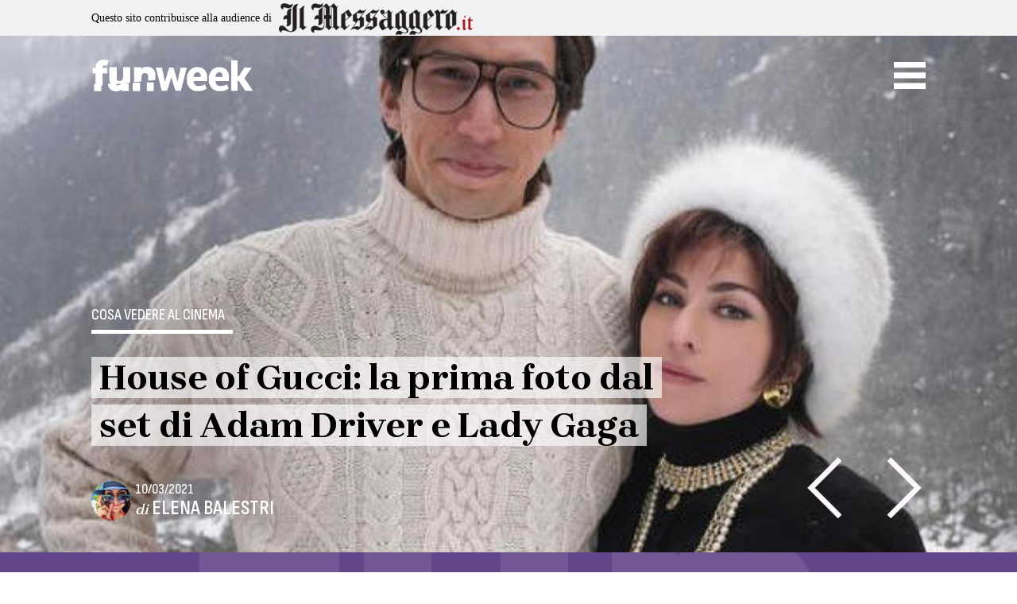

--- FILE ---
content_type: text/html; charset=UTF-8
request_url: https://www.funweek.it/tag/ridley-scott/
body_size: 20290
content:
<!doctype html>
<html lang="it-IT">

<head>
    <meta charset="UTF-8">
    <meta name="viewport" content="width=device-width, initial-scale=1">
    <link rel="profile" href="https://gmpg.org/xfn/11">

    <script>function loadAsync(e,t){var a,n=!1;a=document.createElement("script"),a.type="text/javascript",a.src=e,a.onreadystatechange=function(){n||this.readyState&&"complete"!=this.readyState||(n=!0,"function"==typeof t&&t())},a.onload=a.onreadystatechange,document.getElementsByTagName("head")[0].appendChild(a)}</script>
<meta name='robots' content='index, follow, max-image-preview:large, max-snippet:-1, max-video-preview:-1' />
	<style>img:is([sizes="auto" i], [sizes^="auto," i]) { contain-intrinsic-size: 3000px 1500px }</style>
	
	<!-- This site is optimized with the Yoast SEO Premium plugin v25.1 (Yoast SEO v25.1) - https://yoast.com/wordpress/plugins/seo/ -->
	<title>Ridley Scott - Funweek</title>
	<link rel="canonical" href="https://www.funweek.it/tag/ridley-scott/" />
	<meta property="og:locale" content="it_IT" />
	<meta property="og:type" content="article" />
	<meta property="og:title" content="Ridley Scott Archives" />
	<meta property="og:url" content="https://www.funweek.it/tag/ridley-scott/" />
	<meta property="og:site_name" content="Funweek" />
	<meta name="twitter:card" content="summary_large_image" />
	<meta name="twitter:site" content="@FunweekMag" />
	<script type="application/ld+json" class="yoast-schema-graph">{"@context":"https://schema.org","@graph":[{"@type":"CollectionPage","@id":"https://www.funweek.it/tag/ridley-scott/","url":"https://www.funweek.it/tag/ridley-scott/","name":"Ridley Scott - Funweek","isPartOf":{"@id":"https://www.funweek.it/#website"},"primaryImageOfPage":{"@id":"https://www.funweek.it/tag/ridley-scott/#primaryimage"},"image":{"@id":"https://www.funweek.it/tag/ridley-scott/#primaryimage"},"thumbnailUrl":"https://www.funweek.it/app/uploads/2021/03/kika7065226_Adam-Driver-Lady-Gaga-copia.jpg","breadcrumb":{"@id":"https://www.funweek.it/tag/ridley-scott/#breadcrumb"},"inLanguage":"it-IT"},{"@type":"ImageObject","inLanguage":"it-IT","@id":"https://www.funweek.it/tag/ridley-scott/#primaryimage","url":"https://www.funweek.it/app/uploads/2021/03/kika7065226_Adam-Driver-Lady-Gaga-copia.jpg","contentUrl":"https://www.funweek.it/app/uploads/2021/03/kika7065226_Adam-Driver-Lady-Gaga-copia.jpg","width":579,"height":332,"caption":"(KIKA) - MILANO - Lady Gaga sta indossando i panni di Patrizia Reggiani, la moglie di Maurizio Gucci condannata a 26 anni di carcere¬†per essere stata la mandante dell&#039;omicidio del marito, avvenuto nel 1991 con quattro colpi di pistola.¬†[galleria]LEGGI ANCHE:¬†Lady Gaga: rapiti i cani mentre lei √® a Roma per House of GucciEcco la star di Hollywood nel primo scatto che la ritrae insieme ad Adam Driver nel film di Ridley Scott intitolato \"House of Gucci\".¬†Patrizia Reggiani orchestr√≤ l&#039;omicidio del marito, presidente dell&#039;omonima casa di moda, insieme ad altre quattro persone. Dopo aver trascorso 20 anni di detenzione del carcere di San Vittore, nel 2017 ha lasciato il carcere definitivamente.[video id=300896 title=\"Ci_provo_un&#039;ultima_volta\"._Il_contorto_aut_aut_di_Selena_Gomez mp4=https://www.kikapress.com/kikavideo/mp4/kikavideo_300896.mp4 plink=ci-provo-unultima-volta-lo-strano-aut-aut-di-selena-gomez]"},{"@type":"BreadcrumbList","@id":"https://www.funweek.it/tag/ridley-scott/#breadcrumb","itemListElement":[{"@type":"ListItem","position":1,"name":"Home","item":"https://www.funweek.it/"},{"@type":"ListItem","position":2,"name":"Ridley Scott"}]},{"@type":"WebSite","@id":"https://www.funweek.it/#website","url":"https://www.funweek.it/","name":"Funweek","description":"Persone, Notizie, idee dal mondo, Funweek.it","publisher":{"@id":"https://www.funweek.it/#organization"},"potentialAction":[{"@type":"SearchAction","target":{"@type":"EntryPoint","urlTemplate":"https://www.funweek.it/?s={search_term_string}"},"query-input":{"@type":"PropertyValueSpecification","valueRequired":true,"valueName":"search_term_string"}}],"inLanguage":"it-IT"},{"@type":"Organization","@id":"https://www.funweek.it/#organization","name":"Funweek","url":"https://www.funweek.it/","logo":{"@type":"ImageObject","inLanguage":"it-IT","@id":"https://www.funweek.it/#/schema/logo/image/","url":"https://www.funweek.it/app/uploads/2019/10/logo-amp.png","contentUrl":"https://www.funweek.it/app/uploads/2019/10/logo-amp.png","width":255,"height":50,"caption":"Funweek"},"image":{"@id":"https://www.funweek.it/#/schema/logo/image/"},"sameAs":["https://www.facebook.com/funweekit/","https://x.com/FunweekMag","https://www.instagram.com/funweekit/"]}]}</script>
	<!-- / Yoast SEO Premium plugin. -->


<link rel='dns-prefetch' href='//cdn.jsdelivr.net' />
<link rel='dns-prefetch' href='//cdnjs.cloudflare.com' />
<link rel='dns-prefetch' href='//ajax.googleapis.com' />
<link rel="alternate" type="application/rss+xml" title="Funweek &raquo; Feed" href="https://www.funweek.it/feed/" />
<link rel="alternate" type="application/rss+xml" title="Funweek &raquo; Feed dei commenti" href="https://www.funweek.it/comments/feed/" />
<link rel="alternate" type="text/calendar" title="Funweek &raquo; iCal Feed" href="https://www.funweek.it/eventi/?ical=1" />
<link rel="alternate" type="application/rss+xml" title="Funweek &raquo; Ridley Scott Feed del tag" href="https://www.funweek.it/tag/ridley-scott/feed/" />
<script>
var wpo_server_info_css = {"user_agent":""}
    var wpo_minc28919e3=document.createElement("link");wpo_minc28919e3.rel="stylesheet",wpo_minc28919e3.type="text/css",wpo_minc28919e3.media="async",wpo_minc28919e3.href="https://cdnjs.cloudflare.com/ajax/libs/animate.css/4.1.1/animate.min.css",wpo_minc28919e3.onload=function() {wpo_minc28919e3.media="all"},document.getElementsByTagName("head")[0].appendChild(wpo_minc28919e3);
</script>
<script>
var wpo_server_info_css = {"user_agent":""}
    var wpo_min3f411f68=document.createElement("link");wpo_min3f411f68.rel="stylesheet",wpo_min3f411f68.type="text/css",wpo_min3f411f68.media="async",wpo_min3f411f68.href="https://ajax.googleapis.com/ajax/libs/jqueryui/1.13.2/themes/smoothness/jquery-ui.css",wpo_min3f411f68.onload=function() {wpo_min3f411f68.media="all"},document.getElementsByTagName("head")[0].appendChild(wpo_min3f411f68);
</script>
<style class="optimize_css_2" type="text/css" media="all">.tribe-mini-calendar-block{max-width:767px}@media screen and (max-width:768px){.tribe-mini-calendar-block .tribe-common .tribe-common-l-container,.tribe-mini-calendar-block .tribe-common.tribe-events.tribe-events-widget.tribe-events-view--shortcode.tribe-events-widget-events-month{padding:0}}.tribe-mini-calendar-block .tribe-common.tribe-events.tribe-events-widget-shortcode.tribe-events-widget-shortcode-events-month .tribe-events-calendar-month__day-cell--mobile:focus{background-color:var(--tec-color-accent-primary)}.tribe-mini-calendar-block .tribe-events-calendar-month__day-cell--selected .tribe-events-calendar-month__day-date-daynum{color:#fff}</style>
<style id='classic-theme-styles-inline-css'>
/*! This file is auto-generated */
.wp-block-button__link{color:#fff;background-color:#32373c;border-radius:9999px;box-shadow:none;text-decoration:none;padding:calc(.667em + 2px) calc(1.333em + 2px);font-size:1.125em}.wp-block-file__button{background:#32373c;color:#fff;text-decoration:none}
</style>
<style class="optimize_css_2" type="text/css" media="all">.wp-block-eedee-block-gutenslider .slide-content .wp-block-embed,.wp-block-eedee-block-gutenslider .wp-block-eedee-gutenslider__content .wp-block-embed{align-self:normal!important}.wp-block-eedee-block-gutenslider .slide-content,.wp-block-eedee-block-gutenslider .wp-block-eedee-gutenslider__content{align-items:normal;justify-content:center}.wp-block-eedee-block-gutenslider.is-position-top-left .slide-content,.wp-block-eedee-block-gutenslider.is-position-top-left .wp-block-eedee-gutenslider__content{align-items:flex-start;justify-content:flex-start}.wp-block-eedee-block-gutenslider.is-position-top-center .slide-content,.wp-block-eedee-block-gutenslider.is-position-top-center .wp-block-eedee-gutenslider__content{align-items:center;justify-content:flex-start}.wp-block-eedee-block-gutenslider.is-position-top-right .slide-content,.wp-block-eedee-block-gutenslider.is-position-top-right .wp-block-eedee-gutenslider__content{align-items:flex-end;justify-content:flex-start}.wp-block-eedee-block-gutenslider.is-position-center-left .slide-content,.wp-block-eedee-block-gutenslider.is-position-center-left .wp-block-eedee-gutenslider__content{align-items:flex-start;justify-content:center}.wp-block-eedee-block-gutenslider.is-position-center-center .slide-content,.wp-block-eedee-block-gutenslider.is-position-center-center .wp-block-eedee-gutenslider__content{align-items:normal;justify-content:center}.wp-block-eedee-block-gutenslider.is-position-center-right .slide-content,.wp-block-eedee-block-gutenslider.is-position-center-right .wp-block-eedee-gutenslider__content{align-items:flex-end;justify-content:center}.wp-block-eedee-block-gutenslider.is-position-bottom-left .slide-content,.wp-block-eedee-block-gutenslider.is-position-bottom-left .wp-block-eedee-gutenslider__content{align-items:flex-start;justify-content:flex-end}.wp-block-eedee-block-gutenslider.is-position-bottom-center .slide-content,.wp-block-eedee-block-gutenslider.is-position-bottom-center .wp-block-eedee-gutenslider__content{align-items:center;justify-content:flex-end}.wp-block-eedee-block-gutenslider.is-position-bottom-right .slide-content,.wp-block-eedee-block-gutenslider.is-position-bottom-right .wp-block-eedee-gutenslider__content{align-items:flex-end;justify-content:flex-end}.wp-block-eedee-block-gutenslider .wp-block-eedee-block-gutenslide .slide-content{align-items:center;justify-content:center}.wp-block-eedee-block-gutenslider .wp-block-eedee-block-gutenslide.is-position-top-left .slide-content{align-items:flex-start;justify-content:flex-start}.wp-block-eedee-block-gutenslider .wp-block-eedee-block-gutenslide.is-position-top-center .slide-content{align-items:center;justify-content:flex-start}.wp-block-eedee-block-gutenslider .wp-block-eedee-block-gutenslide.is-position-top-right .slide-content{align-items:flex-end;justify-content:flex-start}.wp-block-eedee-block-gutenslider .wp-block-eedee-block-gutenslide.is-position-center-left .slide-content{align-items:flex-start;justify-content:center}.wp-block-eedee-block-gutenslider .wp-block-eedee-block-gutenslide.is-position-center-center .slide-content{align-items:center;justify-content:center}.wp-block-eedee-block-gutenslider .wp-block-eedee-block-gutenslide.is-position-center-right .slide-content{align-items:flex-end;justify-content:center}.wp-block-eedee-block-gutenslider .wp-block-eedee-block-gutenslide.is-position-bottom-left .slide-content{align-items:flex-start;justify-content:flex-end}.wp-block-eedee-block-gutenslider .wp-block-eedee-block-gutenslide.is-position-bottom-center .slide-content{align-items:center;justify-content:flex-end}.wp-block-eedee-block-gutenslider .wp-block-eedee-block-gutenslide.is-position-bottom-right .slide-content{align-items:flex-end;justify-content:flex-end}.wp-block-eedee-block-gutenslider.gs-frontend{position:relative}.wp-block-eedee-block-gutenslider.gs-frontend .eedee-swiper-outer{display:grid}.wp-block-eedee-block-gutenslider.gs-frontend.content-fixed .swiper,.wp-block-eedee-block-gutenslider.gs-frontend.content-fixed .wp-block-eedee-gutenslider__content{grid-area:1/1}.wp-block-eedee-block-gutenslider.gs-frontend.content-fixed .wp-block-eedee-gutenslider__content .swiper-slide{display:none}.wp-block-eedee-block-gutenslider.gs-frontend .swiper-slide .eedee-background-div img{height:100%;width:100%}.wp-block-eedee-block-gutenslider.gs-frontend .swiper-slide .bg-image .eedee-background-div__overlay,.wp-block-eedee-block-gutenslider.gs-frontend .swiper-slide.swiper-slide-duplicate.swiper-slide-visible .bg-image .eedee-background-div__overlay{bottom:0;left:0;position:absolute;right:0;top:0}.wp-block-eedee-block-gutenslider.gs-frontend .gutenslider-divider-bottom,.wp-block-eedee-block-gutenslider.gs-frontend .gutenslider-divider-top{opacity:0;position:absolute;transition:opacity .5s}.wp-block-eedee-block-gutenslider.gs-frontend .eedee-swiper-outer{margin:var(--gutenslider-margin-y) var(--gutenslider-margin-x);opacity:1;transition:opacity .5s}.wp-block-eedee-block-gutenslider.gs-frontend:not(.adaptive-height):not(.slides-auto) .eedee-background-div,.wp-block-eedee-block-gutenslider.gs-frontend:not(.adaptive-height):not(.slides-auto) .eedee-swiper-outer,.wp-block-eedee-block-gutenslider.gs-frontend:not(.adaptive-height):not(.slides-auto) .swiper,.wp-block-eedee-block-gutenslider.gs-frontend:not(.adaptive-height):not(.slides-auto) .swiper-wrapper{height:var(--gutenslider-min-height)}@media only screen and (max-width:600px){.wp-block-eedee-block-gutenslider.gs-frontend:not(.adaptive-height):not(.slides-auto),.wp-block-eedee-block-gutenslider.gs-frontend:not(.adaptive-height):not(.slides-auto) .eedee-background-div,.wp-block-eedee-block-gutenslider.gs-frontend:not(.adaptive-height):not(.slides-auto) .eedee-swiper-outer,.wp-block-eedee-block-gutenslider.gs-frontend:not(.adaptive-height):not(.slides-auto) .swiper,.wp-block-eedee-block-gutenslider.gs-frontend:not(.adaptive-height):not(.slides-auto) .swiper-wrapper{height:var(--gutenslider-min-height-sm)}}@media only screen and (min-width:601px)and (max-width:960px){.wp-block-eedee-block-gutenslider.gs-frontend:not(.adaptive-height):not(.slides-auto),.wp-block-eedee-block-gutenslider.gs-frontend:not(.adaptive-height):not(.slides-auto) .eedee-background-div,.wp-block-eedee-block-gutenslider.gs-frontend:not(.adaptive-height):not(.slides-auto) .eedee-swiper-outer,.wp-block-eedee-block-gutenslider.gs-frontend:not(.adaptive-height):not(.slides-auto) .swiper,.wp-block-eedee-block-gutenslider.gs-frontend:not(.adaptive-height):not(.slides-auto) .swiper-wrapper{height:var(--gutenslider-min-height-md)}}.wp-block-eedee-block-gutenslider.gs-frontend .swiper,.wp-block-eedee-block-gutenslider.gs-frontend .swiper-wrapper{overflow:hidden}.wp-block-eedee-block-gutenslider.gs-frontend.gs-finished-layout:not(.slides-auto){height:unset}.wp-block-eedee-block-gutenslider.gs-frontend.gs-finished-layout:not(.adaptive-height):not(.slides-auto) .eedee-background-div,.wp-block-eedee-block-gutenslider.gs-frontend.gs-finished-layout:not(.adaptive-height):not(.slides-auto) .eedee-swiper-outer,.wp-block-eedee-block-gutenslider.gs-frontend.gs-finished-layout:not(.adaptive-height):not(.slides-auto) .swiper,.wp-block-eedee-block-gutenslider.gs-frontend.gs-finished-layout:not(.adaptive-height):not(.slides-auto) .swiper-slide,.wp-block-eedee-block-gutenslider.gs-frontend.gs-finished-layout:not(.adaptive-height):not(.slides-auto) .swiper-wrapper{height:auto;min-height:var(--gutenslider-min-height)}@media only screen and (max-width:600px){.wp-block-eedee-block-gutenslider.gs-frontend.gs-finished-layout:not(.adaptive-height):not(.slides-auto) .eedee-background-div,.wp-block-eedee-block-gutenslider.gs-frontend.gs-finished-layout:not(.adaptive-height):not(.slides-auto) .eedee-swiper-outer,.wp-block-eedee-block-gutenslider.gs-frontend.gs-finished-layout:not(.adaptive-height):not(.slides-auto) .swiper,.wp-block-eedee-block-gutenslider.gs-frontend.gs-finished-layout:not(.adaptive-height):not(.slides-auto) .swiper-slide,.wp-block-eedee-block-gutenslider.gs-frontend.gs-finished-layout:not(.adaptive-height):not(.slides-auto) .swiper-wrapper{height:auto;min-height:var(--gutenslider-min-height-sm)}}@media only screen and (min-width:601px)and (max-width:960px){.wp-block-eedee-block-gutenslider.gs-frontend.gs-finished-layout:not(.adaptive-height):not(.slides-auto) .eedee-background-div,.wp-block-eedee-block-gutenslider.gs-frontend.gs-finished-layout:not(.adaptive-height):not(.slides-auto) .eedee-swiper-outer,.wp-block-eedee-block-gutenslider.gs-frontend.gs-finished-layout:not(.adaptive-height):not(.slides-auto) .swiper,.wp-block-eedee-block-gutenslider.gs-frontend.gs-finished-layout:not(.adaptive-height):not(.slides-auto) .swiper-slide,.wp-block-eedee-block-gutenslider.gs-frontend.gs-finished-layout:not(.adaptive-height):not(.slides-auto) .swiper-wrapper{height:auto;min-height:var(--gutenslider-min-height-md)}}.wp-block-eedee-block-gutenslider.gs-frontend.gs-finished-layout .eedee-swiper-outer,.wp-block-eedee-block-gutenslider.gs-frontend.gs-finished-layout .gutenslider-divider-bottom,.wp-block-eedee-block-gutenslider.gs-frontend.gs-finished-layout .gutenslider-divider-top{opacity:1}.wp-block-eedee-block-gutenslider.gs-frontend.gs-finished-layout .swiper-wrapper{overflow:initial}.wp-block-eedee-block-gutenslider.gs-frontend.gs-finished-layout.content-fixed .wp-block-eedee-gutenslider__content{opacity:1}.wp-block-eedee-block-gutenslider.gs-frontend .eedee-gutenslider-nav,.wp-block-eedee-block-gutenslider.gs-frontend .eedee-gutenslider-pagination{opacity:0;transition:opacity .5s}.wp-block-eedee-block-gutenslider.gs-frontend.gs-finished-controls .eedee-gutenslider-nav,.wp-block-eedee-block-gutenslider.gs-frontend.gs-finished-controls .eedee-gutenslider-pagination{opacity:1}</style>
<style id='ghostkit-typography-inline-css'>
 
</style>
<style id='global-styles-inline-css'>
:root{--wp--preset--aspect-ratio--square: 1;--wp--preset--aspect-ratio--4-3: 4/3;--wp--preset--aspect-ratio--3-4: 3/4;--wp--preset--aspect-ratio--3-2: 3/2;--wp--preset--aspect-ratio--2-3: 2/3;--wp--preset--aspect-ratio--16-9: 16/9;--wp--preset--aspect-ratio--9-16: 9/16;--wp--preset--color--black: #000000;--wp--preset--color--cyan-bluish-gray: #abb8c3;--wp--preset--color--white: #ffffff;--wp--preset--color--pale-pink: #f78da7;--wp--preset--color--vivid-red: #cf2e2e;--wp--preset--color--luminous-vivid-orange: #ff6900;--wp--preset--color--luminous-vivid-amber: #fcb900;--wp--preset--color--light-green-cyan: #7bdcb5;--wp--preset--color--vivid-green-cyan: #00d084;--wp--preset--color--pale-cyan-blue: #8ed1fc;--wp--preset--color--vivid-cyan-blue: #0693e3;--wp--preset--color--vivid-purple: #9b51e0;--wp--preset--gradient--vivid-cyan-blue-to-vivid-purple: linear-gradient(135deg,rgba(6,147,227,1) 0%,rgb(155,81,224) 100%);--wp--preset--gradient--light-green-cyan-to-vivid-green-cyan: linear-gradient(135deg,rgb(122,220,180) 0%,rgb(0,208,130) 100%);--wp--preset--gradient--luminous-vivid-amber-to-luminous-vivid-orange: linear-gradient(135deg,rgba(252,185,0,1) 0%,rgba(255,105,0,1) 100%);--wp--preset--gradient--luminous-vivid-orange-to-vivid-red: linear-gradient(135deg,rgba(255,105,0,1) 0%,rgb(207,46,46) 100%);--wp--preset--gradient--very-light-gray-to-cyan-bluish-gray: linear-gradient(135deg,rgb(238,238,238) 0%,rgb(169,184,195) 100%);--wp--preset--gradient--cool-to-warm-spectrum: linear-gradient(135deg,rgb(74,234,220) 0%,rgb(151,120,209) 20%,rgb(207,42,186) 40%,rgb(238,44,130) 60%,rgb(251,105,98) 80%,rgb(254,248,76) 100%);--wp--preset--gradient--blush-light-purple: linear-gradient(135deg,rgb(255,206,236) 0%,rgb(152,150,240) 100%);--wp--preset--gradient--blush-bordeaux: linear-gradient(135deg,rgb(254,205,165) 0%,rgb(254,45,45) 50%,rgb(107,0,62) 100%);--wp--preset--gradient--luminous-dusk: linear-gradient(135deg,rgb(255,203,112) 0%,rgb(199,81,192) 50%,rgb(65,88,208) 100%);--wp--preset--gradient--pale-ocean: linear-gradient(135deg,rgb(255,245,203) 0%,rgb(182,227,212) 50%,rgb(51,167,181) 100%);--wp--preset--gradient--electric-grass: linear-gradient(135deg,rgb(202,248,128) 0%,rgb(113,206,126) 100%);--wp--preset--gradient--midnight: linear-gradient(135deg,rgb(2,3,129) 0%,rgb(40,116,252) 100%);--wp--preset--font-size--small: 13px;--wp--preset--font-size--medium: 20px;--wp--preset--font-size--large: 36px;--wp--preset--font-size--x-large: 42px;--wp--preset--spacing--20: 0.44rem;--wp--preset--spacing--30: 0.67rem;--wp--preset--spacing--40: 1rem;--wp--preset--spacing--50: 1.5rem;--wp--preset--spacing--60: 2.25rem;--wp--preset--spacing--70: 3.38rem;--wp--preset--spacing--80: 5.06rem;--wp--preset--shadow--natural: 6px 6px 9px rgba(0, 0, 0, 0.2);--wp--preset--shadow--deep: 12px 12px 50px rgba(0, 0, 0, 0.4);--wp--preset--shadow--sharp: 6px 6px 0px rgba(0, 0, 0, 0.2);--wp--preset--shadow--outlined: 6px 6px 0px -3px rgba(255, 255, 255, 1), 6px 6px rgba(0, 0, 0, 1);--wp--preset--shadow--crisp: 6px 6px 0px rgba(0, 0, 0, 1);}:where(.is-layout-flex){gap: 0.5em;}:where(.is-layout-grid){gap: 0.5em;}body .is-layout-flex{display: flex;}.is-layout-flex{flex-wrap: wrap;align-items: center;}.is-layout-flex > :is(*, div){margin: 0;}body .is-layout-grid{display: grid;}.is-layout-grid > :is(*, div){margin: 0;}:where(.wp-block-columns.is-layout-flex){gap: 2em;}:where(.wp-block-columns.is-layout-grid){gap: 2em;}:where(.wp-block-post-template.is-layout-flex){gap: 1.25em;}:where(.wp-block-post-template.is-layout-grid){gap: 1.25em;}.has-black-color{color: var(--wp--preset--color--black) !important;}.has-cyan-bluish-gray-color{color: var(--wp--preset--color--cyan-bluish-gray) !important;}.has-white-color{color: var(--wp--preset--color--white) !important;}.has-pale-pink-color{color: var(--wp--preset--color--pale-pink) !important;}.has-vivid-red-color{color: var(--wp--preset--color--vivid-red) !important;}.has-luminous-vivid-orange-color{color: var(--wp--preset--color--luminous-vivid-orange) !important;}.has-luminous-vivid-amber-color{color: var(--wp--preset--color--luminous-vivid-amber) !important;}.has-light-green-cyan-color{color: var(--wp--preset--color--light-green-cyan) !important;}.has-vivid-green-cyan-color{color: var(--wp--preset--color--vivid-green-cyan) !important;}.has-pale-cyan-blue-color{color: var(--wp--preset--color--pale-cyan-blue) !important;}.has-vivid-cyan-blue-color{color: var(--wp--preset--color--vivid-cyan-blue) !important;}.has-vivid-purple-color{color: var(--wp--preset--color--vivid-purple) !important;}.has-black-background-color{background-color: var(--wp--preset--color--black) !important;}.has-cyan-bluish-gray-background-color{background-color: var(--wp--preset--color--cyan-bluish-gray) !important;}.has-white-background-color{background-color: var(--wp--preset--color--white) !important;}.has-pale-pink-background-color{background-color: var(--wp--preset--color--pale-pink) !important;}.has-vivid-red-background-color{background-color: var(--wp--preset--color--vivid-red) !important;}.has-luminous-vivid-orange-background-color{background-color: var(--wp--preset--color--luminous-vivid-orange) !important;}.has-luminous-vivid-amber-background-color{background-color: var(--wp--preset--color--luminous-vivid-amber) !important;}.has-light-green-cyan-background-color{background-color: var(--wp--preset--color--light-green-cyan) !important;}.has-vivid-green-cyan-background-color{background-color: var(--wp--preset--color--vivid-green-cyan) !important;}.has-pale-cyan-blue-background-color{background-color: var(--wp--preset--color--pale-cyan-blue) !important;}.has-vivid-cyan-blue-background-color{background-color: var(--wp--preset--color--vivid-cyan-blue) !important;}.has-vivid-purple-background-color{background-color: var(--wp--preset--color--vivid-purple) !important;}.has-black-border-color{border-color: var(--wp--preset--color--black) !important;}.has-cyan-bluish-gray-border-color{border-color: var(--wp--preset--color--cyan-bluish-gray) !important;}.has-white-border-color{border-color: var(--wp--preset--color--white) !important;}.has-pale-pink-border-color{border-color: var(--wp--preset--color--pale-pink) !important;}.has-vivid-red-border-color{border-color: var(--wp--preset--color--vivid-red) !important;}.has-luminous-vivid-orange-border-color{border-color: var(--wp--preset--color--luminous-vivid-orange) !important;}.has-luminous-vivid-amber-border-color{border-color: var(--wp--preset--color--luminous-vivid-amber) !important;}.has-light-green-cyan-border-color{border-color: var(--wp--preset--color--light-green-cyan) !important;}.has-vivid-green-cyan-border-color{border-color: var(--wp--preset--color--vivid-green-cyan) !important;}.has-pale-cyan-blue-border-color{border-color: var(--wp--preset--color--pale-cyan-blue) !important;}.has-vivid-cyan-blue-border-color{border-color: var(--wp--preset--color--vivid-cyan-blue) !important;}.has-vivid-purple-border-color{border-color: var(--wp--preset--color--vivid-purple) !important;}.has-vivid-cyan-blue-to-vivid-purple-gradient-background{background: var(--wp--preset--gradient--vivid-cyan-blue-to-vivid-purple) !important;}.has-light-green-cyan-to-vivid-green-cyan-gradient-background{background: var(--wp--preset--gradient--light-green-cyan-to-vivid-green-cyan) !important;}.has-luminous-vivid-amber-to-luminous-vivid-orange-gradient-background{background: var(--wp--preset--gradient--luminous-vivid-amber-to-luminous-vivid-orange) !important;}.has-luminous-vivid-orange-to-vivid-red-gradient-background{background: var(--wp--preset--gradient--luminous-vivid-orange-to-vivid-red) !important;}.has-very-light-gray-to-cyan-bluish-gray-gradient-background{background: var(--wp--preset--gradient--very-light-gray-to-cyan-bluish-gray) !important;}.has-cool-to-warm-spectrum-gradient-background{background: var(--wp--preset--gradient--cool-to-warm-spectrum) !important;}.has-blush-light-purple-gradient-background{background: var(--wp--preset--gradient--blush-light-purple) !important;}.has-blush-bordeaux-gradient-background{background: var(--wp--preset--gradient--blush-bordeaux) !important;}.has-luminous-dusk-gradient-background{background: var(--wp--preset--gradient--luminous-dusk) !important;}.has-pale-ocean-gradient-background{background: var(--wp--preset--gradient--pale-ocean) !important;}.has-electric-grass-gradient-background{background: var(--wp--preset--gradient--electric-grass) !important;}.has-midnight-gradient-background{background: var(--wp--preset--gradient--midnight) !important;}.has-small-font-size{font-size: var(--wp--preset--font-size--small) !important;}.has-medium-font-size{font-size: var(--wp--preset--font-size--medium) !important;}.has-large-font-size{font-size: var(--wp--preset--font-size--large) !important;}.has-x-large-font-size{font-size: var(--wp--preset--font-size--x-large) !important;}
:where(.wp-block-post-template.is-layout-flex){gap: 1.25em;}:where(.wp-block-post-template.is-layout-grid){gap: 1.25em;}
:where(.wp-block-columns.is-layout-flex){gap: 2em;}:where(.wp-block-columns.is-layout-grid){gap: 2em;}
:root :where(.wp-block-pullquote){font-size: 1.5em;line-height: 1.6;}
</style>
<style class="optimize_css_2" type="text/css" media="all">.xaos-related-div,.xaos-category-div{background-color:#fff;text-align:left}.xaos-related-title,.xaos-category-title{border-bottom:1px solid #d01717;font-weight:300;font-size:26px;padding:10px 16px}.xaos-related-posts{width:100%;background-color:#FFF}.c-article__widget--related--list,.c-article__widget--category--list{margin-bottom:15px}@media (max-width:425px){.c-article__widget--related--list,.c-article__widget--category--list{width:100%}}.c-article__widget--related--list .c-article__text,.c-article__widget--category--list .c-article__text{float:left;width:calc(100% - 150px)}@media (min-width:1024px){.c-article__widget--related--list .c-article__text,.c-article__widget--category--list .c-article__text{width:50%}}.c-article__widget--related--list .c-article__title,.c-article__widget--category--list .c-article__title{font-size:16px;margin:15px 10px;margin-bottom:10px;padding:0}@media (min-width:1366px){.c-article__widget--related--list .c-article__title,.c-article__widget--category--list .c-article__title{margin:0 10px}}.c-article__widget--related--list .c-article__title a,.c-article__widget--category--list .c-article__title a{font-weight:300;color:#4d505b}.c-article__widget--related--list .c-article__imagecontainer,.c-article__widget--category--list .c-article__imagecontainer{background-size:cover;background-position:center;width:150px;height:80px;float:left}@media (min-width:1024px){.c-article__widget--related--list .c-article__imagecontainer,.c-article__widget--category--list .c-article__imagecontainer{width:50%}}.c-article__widget--related--box,.c-article__widget--category--box{margin-bottom:20px}@media (max-width:425px){.c-article__widget--related--box,.c-article__widget--category--box{width:100%}}@media (min-width:425px){.c-article__widget--related--box,.c-article__widget--category--box{width:100%}}@media (min-width:768px){.c-article__widget--related--box,.c-article__widget--category--box{width:48%;margin-right:4%;float:left}.c-article__widget--related--box:nth-of-type(2n+2),.c-article__widget--category--box:nth-of-type(2n+2){margin-right:0}}.c-article__widget--related--box .c-article__text,.c-article__widget--category--box .c-article__text{width:100%}.c-article__widget--related--box .c-article__title,.c-article__widget--category--box .c-article__title{font-size:19px;margin:15px 10px;margin-bottom:10px;padding:0;line-height:24px}.c-article__widget--related--box .c-article__title a,.c-article__widget--category--box .c-article__title a{font-weight:300;color:#4d505b}.c-article__widget--related--box .c-article__imagecontainer,.c-article__widget--category--box .c-article__imagecontainer{background-size:cover;background-position:center;width:100%;height:160px}</style>
<style class="optimize_css_2" type="text/css" media="all">body .extendedwopts-show{display:none}body .widgetopts-hide_title .widget-title{display:none}body .extendedwopts-md-right{text-align:right}body .extendedwopts-md-left{text-align:left}body .extendedwopts-md-center{text-align:center}body .extendedwopts-md-justify{text-align:justify}@media screen and (min-width:1181px){body .extendedwopts-hide.extendedwopts-desktop{display:none!important}body .extendedwopts-show.extendedwopts-desktop{display:block}body .widget.clearfix-desktop{clear:both}}@media screen and (max-width:1024px) and (orientation:Portrait){body .extendedwopts-hide.extendedwopts-tablet{display:none!important}body .extendedwopts-show.extendedwopts-tablet{display:block}body .widget.clearfix-desktop{clear:none}body .widget.clearfix-tablet{clear:both}}@media screen and (max-width:1180px) and (orientation:landscape){body .extendedwopts-hide.extendedwopts-tablet{display:none!important}body .extendedwopts-show.extendedwopts-tablet{display:block}body .widget.clearfix-desktop{clear:none}body .widget.clearfix-tablet{clear:both}}@media screen and (max-width:767px) and (orientation:Portrait){body .extendedwopts-hide.extendedwopts-tablet:not(.extendedwopts-mobile){display:block!important}body .extendedwopts-show.extendedwopts-tablet:not(.extendedwopts-mobile){display:none!important}body .extendedwopts-hide.extendedwopts-mobile{display:none!important}body .extendedwopts-show.extendedwopts-mobile{display:block}body .widget.clearfix-desktop,body .widget.clearfix-tablet{clear:none}body .widget.clearfix-mobile{clear:both}}@media screen and (max-width:991px) and (orientation:landscape){body .extendedwopts-hide.extendedwopts-tablet:not(.extendedwopts-mobile){display:block!important}body .extendedwopts-show.extendedwopts-tablet:not(.extendedwopts-mobile){display:none!important}body .extendedwopts-hide.extendedwopts-mobile{display:none!important}body .extendedwopts-show.extendedwopts-mobile{display:block}body .widget.clearfix-desktop,body .widget.clearfix-tablet{clear:none}body .widget.clearfix-mobile{clear:both}}.panel-cell-style:after{content:"";display:block;clear:both;position:relative}</style>
<style class="optimize_css_2" type="text/css" media="all"></style>
<style class="optimize_css_2" type="text/css" media="all"></style>
<style class="optimize_css_2" type="text/css" media="all"></style>
<style class="optimize_css_2" type="text/css" media="all">:where(:root){--gkt-blocks-margin-bottom:28px}:where(.ghostkit-progress,.ghostkit-button-wrapper,.ghostkit-icon-box,.ghostkit-image-compare,.ghostkit-tabs,.ghostkit-accordion,.ghostkit-countdown,.ghostkit-counter-box,.ghostkit-alert,.ghostkit-carousel,.ghostkit-video,.ghostkit-testimonial,.ghostkit-gist,.ghostkit-google-maps,.ghostkit-changelog,.ghostkit-pricing-table,.ghostkit-widgetized-area,.ghostkit-instagram,.ghostkit-twitter,.ghostkit-toc,.ghostkit-form,.ghostkit-form-field,.ghostkit-form-submit-button){margin-bottom:var(--gkt-blocks-margin-bottom)}</style>
<style class="optimize_css_2" type="text/css" media="all">:root{--gkt-color-brand:#2e1645;--gkt-color-dark-gray:#32373c;--gkt-color-light-gray:#f3f4f5;--gkt-color-light-gray-darken:#d7dbde;--gkt-color-primary:#0366d6;--gkt-color-success:#4ab866;--gkt-color-danger:#d94f4f;--gkt-color-warning:#f0b849;--gkt-color-info:#2ebef5;--gkt-border-radius:5px;--gkt-transition-duration:0.2s;--gkt-transition-easing:ease-in-out}svg.ghostkit-svg-icon{display:inline-block;font-size:inherit;height:1em;overflow:visible;vertical-align:-.125em;width:1em}.ghostkit-icon-spinner,.ghostkit-video-spinner{--gkt-icon-spinner__color:currentcolor;--gkt-icon-spinner__size:20px;--gkt-icon-spinner__border-size:2px;--gkt-icon-spinner__speed:0.3s;--gkt-icon-spinner--background__color:var(--gkt-icon-spinner__color);--gkt-icon-spinner--background__opacity:0.3;animation:ghostkit-icon-spinner var(--gkt-icon-spinner__speed) infinite linear;border:var(--gkt-icon-spinner__border-size) solid #fff0;border-left:var(--gkt-icon-spinner__border-size) solid var(--gkt-icon-spinner__color);border-radius:50%;box-sizing:border-box;display:block;height:var(--gkt-icon-spinner__size);position:relative;text-indent:-9999em;width:var(--gkt-icon-spinner__size)}.ghostkit-icon-spinner:after,.ghostkit-video-spinner:after{border:var(--gkt-icon-spinner__border-size) solid var(--gkt-icon-spinner--background__color);border-radius:50%;bottom:calc(var(--gkt-icon-spinner__border-size)*-1);content:"";display:block;left:calc(var(--gkt-icon-spinner__border-size)*-1);opacity:var(--gkt-icon-spinner--background__opacity);position:absolute;right:calc(var(--gkt-icon-spinner__border-size)*-1);top:calc(var(--gkt-icon-spinner__border-size)*-1)}@keyframes ghostkit-icon-spinner{to{transform:rotate(1turn)}}.ghostkit-badge{--gkt-badge__padding-v:0.35em;--gkt-badge__padding-h:0.6em;--gkt-badge__font-size:0.75em;--gkt-badge__font-weight:600;--gkt-badge__line-height:1;--gkt-badge__border-radius:1em;--gkt-badge__text-color:#fff;--gkt-badge-default__color:var(--gkt-color-dark-gray);--gkt-badge-brand__color:var(--gkt-color-brand);--gkt-badge-primary__color:var(--gkt-color-primary);--gkt-badge-success__color:var(--gkt-color-success);--gkt-badge-danger__color:var(--gkt-color-danger);--gkt-badge-warning__color:var(--gkt-color-warning);--gkt-badge-info__color:var(--gkt-color-info);background-color:var(--gkt-badge-default__color);border:0 solid var(--gkt-badge-default__color);border-radius:var(--gkt-badge__border-radius);color:var(--gkt-badge__text-color);display:inline-block;font-size:var(--gkt-badge__font-size);font-weight:var(--gkt-badge__font-weight);line-height:var(--gkt-badge__line-height);padding:var(--gkt-badge__padding-v) var(--gkt-badge__padding-h);text-align:center;vertical-align:middle;white-space:nowrap}.ghostkit-badge-brand{background-color:var(--gkt-badge-brand__color);border-color:var(--gkt-badge-brand__color)}.ghostkit-badge-primary{background-color:var(--gkt-badge-primary__color);border-color:var(--gkt-badge-primary__color)}.ghostkit-badge-success{background-color:var(--gkt-badge-success__color);border-color:var(--gkt-badge-success__color)}.ghostkit-badge-danger{background-color:var(--gkt-badge-danger__color);border-color:var(--gkt-badge-danger__color)}.ghostkit-badge-warning{background-color:var(--gkt-badge-warning__color);border-color:var(--gkt-badge-warning__color)}.ghostkit-badge-info{background-color:var(--gkt-badge-info__color);border-color:var(--gkt-badge-info__color)}.ghostkit-text-uppercase{text-transform:uppercase}.ghostkit-has-transform{transform:perspective(var(--gkt-transform-perspective,none)) translateX(var(--gkt-transform-x,0)) translateY(var(--gkt-transform-y,0)) scale(var(--gkt-transform-scale,1)) rotate(var(--gkt-transform-rotate,0deg)) rotateX(var(--gkt-transform-rotate-x,0deg)) rotateY(var(--gkt-transform-rotate-y,0deg)) rotate(var(--gkt-transform-rotate-z,0deg)) skewX(var(--gkt-transform-skew-x,0deg)) skewY(var(--gkt-transform-skew-y,0deg));transform-origin:var(--gkt-transform-origin,50% 50%)}.ghostkit-d-none{display:none!important}.ghostkit-d-block{display:block!important}@media(max-width:1200px){.ghostkit-d-xl-none{display:none!important}.ghostkit-d-xl-block{display:block!important}}@media(max-width:992px){.ghostkit-d-lg-none{display:none!important}.ghostkit-d-lg-block{display:block!important}}@media(max-width:768px){.ghostkit-d-md-none{display:none!important}.ghostkit-d-md-block{display:block!important}}@media(max-width:576px){.ghostkit-d-sm-none{display:none!important}.ghostkit-d-sm-block{display:block!important}}.is-style-numbered{--gkt-numbered-headings__margin-right:0.4em;--gkt-numbered-headings--h2-number__width:1.6em;--gkt-numbered-headings--h2-number__height:1.6em;--gkt-numbered-headings--h2-number__line-height:1;--gkt-numbered-headings--h2-number__color:#fff;--gkt-numbered-headings--h2-number__background-color:var(--gkt-color-dark-gray);--gkt-numbered-headings--h2-number__border-radius:50%}.is-style-numbered:before{margin:0;margin-right:var(--gkt-numbered-headings__margin-right)}h2.is-style-numbered:before{align-items:center;background-color:var(--gkt-numbered-headings--h2-number__background-color);border-radius:var(--gkt-numbered-headings--h2-number__border-radius);color:var(--gkt-numbered-headings--h2-number__color);display:inline-flex;height:var(--gkt-numbered-headings--h2-number__height);justify-content:center;line-height:var(--gkt-numbered-headings--h2-number__line-height);width:var(--gkt-numbered-headings--h2-number__width)}.entry-content{counter-reset:h2}h2.is-style-numbered{counter-increment:h2;counter-reset:h3}h2.is-style-numbered:before{content:counter(h2)}h3.is-style-numbered{counter-increment:h3;counter-reset:h4}h3.is-style-numbered:before{content:counter(h3)}h2.is-style-numbered~h3.is-style-numbered:before{content:counter(h2) "." counter(h3)}h4.is-style-numbered{counter-increment:h4;counter-reset:h5}h4.is-style-numbered:before{content:counter(h4)}h3.is-style-numbered~h4.is-style-numbered:before{content:counter(h3) "." counter(h4)}h2.is-style-numbered~h3.is-style-numbered~h4.is-style-numbered:before{content:counter(h2) "." counter(h3) "." counter(h4)}h5.is-style-numbered{counter-increment:h5;counter-reset:h6}h5.is-style-numbered:before{content:counter(h5)}h4.is-style-numbered~h5.is-style-numbered:before{content:counter(h4) "." counter(h5)}h3.is-style-numbered~h4.is-style-numbered~h5.is-style-numbered:before{content:counter(h3) "." counter(h4) "." counter(h5)}h2.is-style-numbered~h3.is-style-numbered~h4.is-style-numbered~h5.is-style-numbered:before{content:counter(h2) "." counter(h3) "." counter(h4) "." counter(h5)}h6.is-style-numbered{counter-increment:h6}h6.is-style-numbered:before{content:counter(h6)}h5.is-style-numbered~h6.is-style-numbered:before{content:counter(h5) "." counter(h6)}h4.is-style-numbered~h5.is-style-numbered~h6.is-style-numbered:before{content:counter(h4) "." counter(h5) "." counter(h6)}h3.is-style-numbered~h4.is-style-numbered~h5.is-style-numbered~h6.is-style-numbered:before{content:counter(h3) "." counter(h4) "." counter(h5) "." counter(h6)}h2.is-style-numbered~h3.is-style-numbered~h4.is-style-numbered~h5.is-style-numbered~h6.is-style-numbered:before{content:counter(h2) "." counter(h3) "." counter(h4) "." counter(h5) "." counter(h6)}.is-style-styled{--gkt-styled-lists--items__line-height:1.5;--gkt-styled-lists--items__gap:0.5em;--gkt-styled-lists--inner-lists__padding-v:1em;--gkt-styled-lists--inner-lists__padding-h:0;--gkt-styled-lists-numbered__padding-left:2em;--gkt-styled-lists-numbered--decoration__top:0;--gkt-styled-lists-numbered--decoration__left:0;--gkt-styled-lists-numbered--decoration__width:2em;--gkt-styled-lists-numbered--decoration__height:2em;--gkt-styled-lists-numbered--decoration__font-size:0.7em;--gkt-styled-lists-numbered--decoration__font-weight:600;--gkt-styled-lists-numbered--decoration__line-height:1;--gkt-styled-lists-numbered--decoration__color:#fff;--gkt-styled-lists-numbered--decoration__background-color:var(--gkt-color-dark-gray);--gkt-styled-lists-numbered--decoration__border-radius:50%;--gkt-styled-lists-dotted__padding-left:2em;--gkt-styled-lists-dotted--decoration__top:0.65em;--gkt-styled-lists-dotted--decoration__left:0.9em;--gkt-styled-lists-dotted--decoration__width:0.2em;--gkt-styled-lists-dotted--decoration__height:0.2em;--gkt-styled-lists-dotted--decoration__background-color:var(--gkt-color-dark-gray)}.is-style-icon{--gkt-icon-lists--items__line-height:1.5;--gkt-icon-lists--items__padding-left:2em;--gkt-icon-lists--items__gap:0.5em;--gkt-icon-lists--inner-lists__padding-v:1em;--gkt-icon-lists--inner-lists__padding-h:0;--gkt-icon-lists--decoration:url('data:image/svg+xml;utf8,<svg class="ghostkit-svg-icon" width="24" height="24" viewBox="0 0 24 24" fill="none" xmlns="http://www.w3.org/2000/svg"><path fill-rule="evenodd" clip-rule="evenodd" d="M12.6724 2.66808C12.5461 2.41207 12.2853 2.25 11.9998 2.25C11.7144 2.25 11.4536 2.41207 11.3273 2.66808L8.56287 8.26941L2.38143 9.16762C2.09892 9.20868 1.86421 9.40656 1.77599 9.67807C1.68777 9.94958 1.76134 10.2476 1.96577 10.4469L6.4387 14.8069L5.38279 20.9634C5.33453 21.2448 5.45019 21.5291 5.68115 21.6969C5.91211 21.8647 6.21831 21.8869 6.471 21.754L11.9998 18.8473L17.5287 21.754C17.7814 21.8869 18.0876 21.8647 18.3185 21.6969C18.5495 21.5291 18.6652 21.2448 18.6169 20.9634L17.561 14.8069L22.0339 10.4469C22.2383 10.2476 22.3119 9.94958 22.2237 9.67807C22.1355 9.40656 21.9008 9.20868 21.6183 9.16762L15.4368 8.26941L12.6724 2.66808Z" fill="currentColor"/></svg>');--gkt-icon-lists--decoration__top:0;--gkt-icon-lists--decoration__left:0;--gkt-icon-lists--decoration__width:1.5em;--gkt-icon-lists--decoration__height:1.5em;--gkt-icon-lists--decoration__color:var(--gkt-color-brand)}.is-style-icon,.is-style-icon ol,.is-style-icon ul,.is-style-none,.is-style-none ol,.is-style-none ul,.is-style-styled,.is-style-styled ol,.is-style-styled ul{list-style:none;padding-left:0}.is-style-icon ol,.is-style-icon ul,.is-style-styled ol,.is-style-styled ul{margin-left:0}.is-style-icon li,.is-style-styled li{list-style:none;margin-left:0}ol.is-style-styled,ul.is-style-styled{line-height:var(--gkt-styled-lists--items__line-height)}ol.is-style-styled li>ol,ol.is-style-styled li>ul,ul.is-style-styled li>ol,ul.is-style-styled li>ul{margin:var(--gkt-styled-lists--inner-lists__padding-v) var(--gkt-styled-lists--inner-lists__padding-h);width:100%}ol.is-style-styled li+li,ul.is-style-styled li+li{margin-top:var(--gkt-styled-lists--items__gap)}.is-style-styled ol,ol.is-style-styled{counter-reset:li}.is-style-styled ol>li,ol.is-style-styled>li{padding-left:var(--gkt-styled-lists-numbered__padding-left);position:relative}.is-style-styled ol>li:before,ol.is-style-styled>li:before{align-items:center;align-self:flex-start;background-color:var(--gkt-styled-lists-numbered--decoration__background-color);border-radius:var(--gkt-styled-lists-numbered--decoration__border-radius);color:var(--gkt-styled-lists-numbered--decoration__color);content:counter(li);counter-increment:li;display:flex;flex:0 0 var(--gkt-styled-lists-numbered--decoration__width);font-size:var(--gkt-styled-lists-numbered--decoration__font-size);font-weight:var(--gkt-styled-lists-numbered--decoration__font-weight);height:var(--gkt-styled-lists-numbered--decoration__height);justify-content:center;left:var(--gkt-styled-lists-numbered--decoration__left);line-height:var(--gkt-styled-lists-numbered--decoration__line-height);position:absolute;top:var(--gkt-styled-lists-numbered--decoration__top);width:var(--gkt-styled-lists-numbered--decoration__width)}.is-style-styled ol[reversed]>li:before,ol.is-style-styled[reversed]>li:before{counter-increment:li -1}.is-style-styled ul>li,ul.is-style-styled>li{padding-left:var(--gkt-styled-lists-dotted__padding-left);position:relative}.is-style-styled ul>li:before,ul.is-style-styled>li:before{background-color:var(--gkt-styled-lists-dotted--decoration__background-color);content:"";height:var(--gkt-styled-lists-dotted--decoration__height);left:var(--gkt-styled-lists-dotted--decoration__left);position:absolute;top:var(--gkt-styled-lists-dotted--decoration__top);width:var(--gkt-styled-lists-dotted--decoration__width)}ol.is-style-icon,ul.is-style-icon{line-height:var(--gkt-icon-lists--items__line-height)}ol.is-style-icon li,ul.is-style-icon li{padding-left:var(--gkt-icon-lists--items__padding-left);position:relative}ol.is-style-icon li:before,ul.is-style-icon li:before{background-color:var(--gkt-icon-lists--decoration__color);content:"";flex:0 0 var(--gkt-icon-lists--decoration__width);height:var(--gkt-icon-lists--decoration__height);left:var(--gkt-icon-lists--decoration__left);-webkit-mask-image:var(--gkt-icon-lists--decoration);mask-image:var(--gkt-icon-lists--decoration);-webkit-mask-position:50%;mask-position:50%;-webkit-mask-repeat:no-repeat;mask-repeat:no-repeat;-webkit-mask-size:100%;mask-size:100%;position:absolute;top:var(--gkt-icon-lists--decoration__top);width:var(--gkt-icon-lists--decoration__width)}ol.is-style-icon li>ol,ol.is-style-icon li>ul,ul.is-style-icon li>ol,ul.is-style-icon li>ul{list-style:none;margin:var(--gkt-icon-lists--inner-lists__padding-v) var(--gkt-icon-lists--inner-lists__padding-h);padding-left:0;width:100%}ol.is-style-icon li+li,ul.is-style-icon li+li{margin-top:var(--gkt-icon-lists--items__gap)}.ghostkit-list-columns-1{-moz-column-count:1;column-count:1}.ghostkit-list-columns-2{-moz-column-count:2;column-count:2}.ghostkit-list-columns-3{-moz-column-count:3;column-count:3}.ghostkit-list-columns-4{-moz-column-count:4;column-count:4}.ghostkit-list-columns-5{-moz-column-count:5;column-count:5}.ghostkit-list-columns-6{-moz-column-count:6;column-count:6}@media(max-width:1200px){.ghostkit-list-columns-xl-1{-moz-column-count:1;column-count:1}.ghostkit-list-columns-xl-2{-moz-column-count:2;column-count:2}.ghostkit-list-columns-xl-3{-moz-column-count:3;column-count:3}.ghostkit-list-columns-xl-4{-moz-column-count:4;column-count:4}.ghostkit-list-columns-xl-5{-moz-column-count:5;column-count:5}.ghostkit-list-columns-xl-6{-moz-column-count:6;column-count:6}}@media(max-width:992px){.ghostkit-list-columns-lg-1{-moz-column-count:1;column-count:1}.ghostkit-list-columns-lg-2{-moz-column-count:2;column-count:2}.ghostkit-list-columns-lg-3{-moz-column-count:3;column-count:3}.ghostkit-list-columns-lg-4{-moz-column-count:4;column-count:4}.ghostkit-list-columns-lg-5{-moz-column-count:5;column-count:5}.ghostkit-list-columns-lg-6{-moz-column-count:6;column-count:6}}@media(max-width:768px){.ghostkit-list-columns-md-1{-moz-column-count:1;column-count:1}.ghostkit-list-columns-md-2{-moz-column-count:2;column-count:2}.ghostkit-list-columns-md-3{-moz-column-count:3;column-count:3}.ghostkit-list-columns-md-4{-moz-column-count:4;column-count:4}.ghostkit-list-columns-md-5{-moz-column-count:5;column-count:5}.ghostkit-list-columns-md-6{-moz-column-count:6;column-count:6}}@media(max-width:576px){.ghostkit-list-columns-sm-1{-moz-column-count:1;column-count:1}.ghostkit-list-columns-sm-2{-moz-column-count:2;column-count:2}.ghostkit-list-columns-sm-3{-moz-column-count:3;column-count:3}.ghostkit-list-columns-sm-4{-moz-column-count:4;column-count:4}.ghostkit-list-columns-sm-5{-moz-column-count:5;column-count:5}.ghostkit-list-columns-sm-6{-moz-column-count:6;column-count:6}}.ghostkit-paragraph-columns-1{-moz-column-count:1;column-count:1}.ghostkit-paragraph-columns-2{-moz-column-count:2;column-count:2}.ghostkit-paragraph-columns-3{-moz-column-count:3;column-count:3}.ghostkit-paragraph-columns-4{-moz-column-count:4;column-count:4}.ghostkit-paragraph-columns-5{-moz-column-count:5;column-count:5}.ghostkit-paragraph-columns-6{-moz-column-count:6;column-count:6}@media(max-width:1200px){.ghostkit-paragraph-columns-xl-1{-moz-column-count:1;column-count:1}.ghostkit-paragraph-columns-xl-2{-moz-column-count:2;column-count:2}.ghostkit-paragraph-columns-xl-3{-moz-column-count:3;column-count:3}.ghostkit-paragraph-columns-xl-4{-moz-column-count:4;column-count:4}.ghostkit-paragraph-columns-xl-5{-moz-column-count:5;column-count:5}.ghostkit-paragraph-columns-xl-6{-moz-column-count:6;column-count:6}}@media(max-width:992px){.ghostkit-paragraph-columns-lg-1{-moz-column-count:1;column-count:1}.ghostkit-paragraph-columns-lg-2{-moz-column-count:2;column-count:2}.ghostkit-paragraph-columns-lg-3{-moz-column-count:3;column-count:3}.ghostkit-paragraph-columns-lg-4{-moz-column-count:4;column-count:4}.ghostkit-paragraph-columns-lg-5{-moz-column-count:5;column-count:5}.ghostkit-paragraph-columns-lg-6{-moz-column-count:6;column-count:6}}@media(max-width:768px){.ghostkit-paragraph-columns-md-1{-moz-column-count:1;column-count:1}.ghostkit-paragraph-columns-md-2{-moz-column-count:2;column-count:2}.ghostkit-paragraph-columns-md-3{-moz-column-count:3;column-count:3}.ghostkit-paragraph-columns-md-4{-moz-column-count:4;column-count:4}.ghostkit-paragraph-columns-md-5{-moz-column-count:5;column-count:5}.ghostkit-paragraph-columns-md-6{-moz-column-count:6;column-count:6}}@media(max-width:576px){.ghostkit-paragraph-columns-sm-1{-moz-column-count:1;column-count:1}.ghostkit-paragraph-columns-sm-2{-moz-column-count:2;column-count:2}.ghostkit-paragraph-columns-sm-3{-moz-column-count:3;column-count:3}.ghostkit-paragraph-columns-sm-4{-moz-column-count:4;column-count:4}.ghostkit-paragraph-columns-sm-5{-moz-column-count:5;column-count:5}.ghostkit-paragraph-columns-sm-6{-moz-column-count:6;column-count:6}}</style>
<link rel='stylesheet' id='owl-carousel-css' href='https://www.funweek.it/app/themes/wp-xtheme-2023/js/owl-carousel/assets/owl.carousel.min.css' media='all' />
<link rel='stylesheet' id='owl-carousel-theme-css' href='https://www.funweek.it/app/themes/wp-xtheme-2023/js/owl-carousel/assets/owl.theme.default.min.css' media='all' />
<style class="optimize_css_2" type="text/css" media="all">/*!
 * jQuery UI CSS Framework 1.13.2
 * http://jqueryui.com
 *
 * Copyright jQuery Foundation and other contributors
 * Released under the MIT license.
 * http://jquery.org/license
 *
 * http://api.jqueryui.com/category/theming/
 *
 * To view and modify this theme, visit http://jqueryui.com/themeroller/?ffDefault=Arial%2CHelvetica%2Csans-serif&fsDefault=1em&fwDefault=normal&cornerRadius=3px&bgColorHeader=e9e9e9&bgTextureHeader=flat&borderColorHeader=dddddd&fcHeader=333333&iconColorHeader=444444&bgColorContent=ffffff&bgTextureContent=flat&borderColorContent=dddddd&fcContent=333333&iconColorContent=444444&bgColorDefault=f6f6f6&bgTextureDefault=flat&borderColorDefault=c5c5c5&fcDefault=454545&iconColorDefault=777777&bgColorHover=ededed&bgTextureHover=flat&borderColorHover=cccccc&fcHover=2b2b2b&iconColorHover=555555&bgColorActive=007fff&bgTextureActive=flat&borderColorActive=003eff&fcActive=ffffff&iconColorActive=ffffff&bgColorHighlight=fffa90&bgTextureHighlight=flat&borderColorHighlight=dad55e&fcHighlight=777620&iconColorHighlight=777620&bgColorError=fddfdf&bgTextureError=flat&borderColorError=f1a899&fcError=5f3f3f&iconColorError=cc0000&bgColorOverlay=aaaaaa&bgTextureOverlay=flat&bgImgOpacityOverlay=0&opacityOverlay=30&bgColorShadow=666666&bgTextureShadow=flat&bgImgOpacityShadow=0&opacityShadow=30&thicknessShadow=5px&offsetTopShadow=0px&offsetLeftShadow=0px&cornerRadiusShadow=8px
 */
 .ui-widget{font-family:Arial,Helvetica,sans-serif;font-size:1em}.ui-widget .ui-widget{font-size:1em}.ui-widget input,.ui-widget select,.ui-widget textarea,.ui-widget button{font-family:Arial,Helvetica,sans-serif;font-size:1em}.ui-widget.ui-widget-content{border:1px solid #c5c5c5}.ui-widget-content{border:1px solid #ddd;background:#fff;color:#333}.ui-widget-content a{color:#333}.ui-widget-header{border:1px solid #ddd;background:#e9e9e9;color:#333;font-weight:700}.ui-widget-header a{color:#333}.ui-state-default,.ui-widget-content .ui-state-default,.ui-widget-header .ui-state-default,.ui-button,html .ui-button.ui-state-disabled:hover,html .ui-button.ui-state-disabled:active{border:1px solid #c5c5c5;background:#f6f6f6;font-weight:400;color:#454545}.ui-state-default a,.ui-state-default a:link,.ui-state-default a:visited,a.ui-button,a:link.ui-button,a:visited.ui-button,.ui-button{color:#454545;text-decoration:none}.ui-state-hover,.ui-widget-content .ui-state-hover,.ui-widget-header .ui-state-hover,.ui-state-focus,.ui-widget-content .ui-state-focus,.ui-widget-header .ui-state-focus,.ui-button:hover,.ui-button:focus{border:1px solid #ccc;background:#ededed;font-weight:400;color:#2b2b2b}.ui-state-hover a,.ui-state-hover a:hover,.ui-state-hover a:link,.ui-state-hover a:visited,.ui-state-focus a,.ui-state-focus a:hover,.ui-state-focus a:link,.ui-state-focus a:visited,a.ui-button:hover,a.ui-button:focus{color:#2b2b2b;text-decoration:none}.ui-visual-focus{box-shadow:0 0 3px 1px #5e9ed6}.ui-state-active,.ui-widget-content .ui-state-active,.ui-widget-header .ui-state-active,a.ui-button:active,.ui-button:active,.ui-button.ui-state-active:hover{border:1px solid #003eff;background:#007fff;font-weight:400;color:#fff}.ui-icon-background,.ui-state-active .ui-icon-background{border:#003eff;background-color:#fff}.ui-state-active a,.ui-state-active a:link,.ui-state-active a:visited{color:#fff;text-decoration:none}.ui-state-highlight,.ui-widget-content .ui-state-highlight,.ui-widget-header .ui-state-highlight{border:1px solid #dad55e;background:#fffa90;color:#777620}.ui-state-checked{border:1px solid #dad55e;background:#fffa90}.ui-state-highlight a,.ui-widget-content .ui-state-highlight a,.ui-widget-header .ui-state-highlight a{color:#777620}.ui-state-error,.ui-widget-content .ui-state-error,.ui-widget-header .ui-state-error{border:1px solid #f1a899;background:#fddfdf;color:#5f3f3f}.ui-state-error a,.ui-widget-content .ui-state-error a,.ui-widget-header .ui-state-error a{color:#5f3f3f}.ui-state-error-text,.ui-widget-content .ui-state-error-text,.ui-widget-header .ui-state-error-text{color:#5f3f3f}.ui-priority-primary,.ui-widget-content .ui-priority-primary,.ui-widget-header .ui-priority-primary{font-weight:700}.ui-priority-secondary,.ui-widget-content .ui-priority-secondary,.ui-widget-header .ui-priority-secondary{opacity:.7;-ms-filter:"alpha(opacity=70)";font-weight:400}.ui-state-disabled,.ui-widget-content .ui-state-disabled,.ui-widget-header .ui-state-disabled{opacity:.35;-ms-filter:"alpha(opacity=35)";background-image:none}.ui-state-disabled .ui-icon{-ms-filter:"alpha(opacity=35)"}.ui-icon{width:16px;height:16px}.ui-icon,.ui-widget-content .ui-icon{background-image:url(https://www.funweek.it/app/themes/wp-xtheme-2023/css/jqueryui-themes/base/images/ui-icons_444444_256x240.png)}.ui-widget-header .ui-icon{background-image:url(https://www.funweek.it/app/themes/wp-xtheme-2023/css/jqueryui-themes/base/images/ui-icons_444444_256x240.png)}.ui-state-hover .ui-icon,.ui-state-focus .ui-icon,.ui-button:hover .ui-icon,.ui-button:focus .ui-icon{background-image:url(https://www.funweek.it/app/themes/wp-xtheme-2023/css/jqueryui-themes/base/images/ui-icons_555555_256x240.png)}.ui-state-active .ui-icon,.ui-button:active .ui-icon{background-image:url(https://www.funweek.it/app/themes/wp-xtheme-2023/css/jqueryui-themes/base/images/ui-icons_ffffff_256x240.png)}.ui-state-highlight .ui-icon,.ui-button .ui-state-highlight.ui-icon{background-image:url(https://www.funweek.it/app/themes/wp-xtheme-2023/css/jqueryui-themes/base/images/ui-icons_777620_256x240.png)}.ui-state-error .ui-icon,.ui-state-error-text .ui-icon{background-image:url(https://www.funweek.it/app/themes/wp-xtheme-2023/css/jqueryui-themes/base/images/ui-icons_cc0000_256x240.png)}.ui-button .ui-icon{background-image:url(https://www.funweek.it/app/themes/wp-xtheme-2023/css/jqueryui-themes/base/images/ui-icons_777777_256x240.png)}.ui-icon-blank.ui-icon-blank.ui-icon-blank{background-image:none}.ui-icon-caret-1-n{background-position:0 0}.ui-icon-caret-1-ne{background-position:-16px 0}.ui-icon-caret-1-e{background-position:-32px 0}.ui-icon-caret-1-se{background-position:-48px 0}.ui-icon-caret-1-s{background-position:-65px 0}.ui-icon-caret-1-sw{background-position:-80px 0}.ui-icon-caret-1-w{background-position:-96px 0}.ui-icon-caret-1-nw{background-position:-112px 0}.ui-icon-caret-2-n-s{background-position:-128px 0}.ui-icon-caret-2-e-w{background-position:-144px 0}.ui-icon-triangle-1-n{background-position:0 -16px}.ui-icon-triangle-1-ne{background-position:-16px -16px}.ui-icon-triangle-1-e{background-position:-32px -16px}.ui-icon-triangle-1-se{background-position:-48px -16px}.ui-icon-triangle-1-s{background-position:-65px -16px}.ui-icon-triangle-1-sw{background-position:-80px -16px}.ui-icon-triangle-1-w{background-position:-96px -16px}.ui-icon-triangle-1-nw{background-position:-112px -16px}.ui-icon-triangle-2-n-s{background-position:-128px -16px}.ui-icon-triangle-2-e-w{background-position:-144px -16px}.ui-icon-arrow-1-n{background-position:0 -32px}.ui-icon-arrow-1-ne{background-position:-16px -32px}.ui-icon-arrow-1-e{background-position:-32px -32px}.ui-icon-arrow-1-se{background-position:-48px -32px}.ui-icon-arrow-1-s{background-position:-65px -32px}.ui-icon-arrow-1-sw{background-position:-80px -32px}.ui-icon-arrow-1-w{background-position:-96px -32px}.ui-icon-arrow-1-nw{background-position:-112px -32px}.ui-icon-arrow-2-n-s{background-position:-128px -32px}.ui-icon-arrow-2-ne-sw{background-position:-144px -32px}.ui-icon-arrow-2-e-w{background-position:-160px -32px}.ui-icon-arrow-2-se-nw{background-position:-176px -32px}.ui-icon-arrowstop-1-n{background-position:-192px -32px}.ui-icon-arrowstop-1-e{background-position:-208px -32px}.ui-icon-arrowstop-1-s{background-position:-224px -32px}.ui-icon-arrowstop-1-w{background-position:-240px -32px}.ui-icon-arrowthick-1-n{background-position:1px -48px}.ui-icon-arrowthick-1-ne{background-position:-16px -48px}.ui-icon-arrowthick-1-e{background-position:-32px -48px}.ui-icon-arrowthick-1-se{background-position:-48px -48px}.ui-icon-arrowthick-1-s{background-position:-64px -48px}.ui-icon-arrowthick-1-sw{background-position:-80px -48px}.ui-icon-arrowthick-1-w{background-position:-96px -48px}.ui-icon-arrowthick-1-nw{background-position:-112px -48px}.ui-icon-arrowthick-2-n-s{background-position:-128px -48px}.ui-icon-arrowthick-2-ne-sw{background-position:-144px -48px}.ui-icon-arrowthick-2-e-w{background-position:-160px -48px}.ui-icon-arrowthick-2-se-nw{background-position:-176px -48px}.ui-icon-arrowthickstop-1-n{background-position:-192px -48px}.ui-icon-arrowthickstop-1-e{background-position:-208px -48px}.ui-icon-arrowthickstop-1-s{background-position:-224px -48px}.ui-icon-arrowthickstop-1-w{background-position:-240px -48px}.ui-icon-arrowreturnthick-1-w{background-position:0 -64px}.ui-icon-arrowreturnthick-1-n{background-position:-16px -64px}.ui-icon-arrowreturnthick-1-e{background-position:-32px -64px}.ui-icon-arrowreturnthick-1-s{background-position:-48px -64px}.ui-icon-arrowreturn-1-w{background-position:-64px -64px}.ui-icon-arrowreturn-1-n{background-position:-80px -64px}.ui-icon-arrowreturn-1-e{background-position:-96px -64px}.ui-icon-arrowreturn-1-s{background-position:-112px -64px}.ui-icon-arrowrefresh-1-w{background-position:-128px -64px}.ui-icon-arrowrefresh-1-n{background-position:-144px -64px}.ui-icon-arrowrefresh-1-e{background-position:-160px -64px}.ui-icon-arrowrefresh-1-s{background-position:-176px -64px}.ui-icon-arrow-4{background-position:0 -80px}.ui-icon-arrow-4-diag{background-position:-16px -80px}.ui-icon-extlink{background-position:-32px -80px}.ui-icon-newwin{background-position:-48px -80px}.ui-icon-refresh{background-position:-64px -80px}.ui-icon-shuffle{background-position:-80px -80px}.ui-icon-transfer-e-w{background-position:-96px -80px}.ui-icon-transferthick-e-w{background-position:-112px -80px}.ui-icon-folder-collapsed{background-position:0 -96px}.ui-icon-folder-open{background-position:-16px -96px}.ui-icon-document{background-position:-32px -96px}.ui-icon-document-b{background-position:-48px -96px}.ui-icon-note{background-position:-64px -96px}.ui-icon-mail-closed{background-position:-80px -96px}.ui-icon-mail-open{background-position:-96px -96px}.ui-icon-suitcase{background-position:-112px -96px}.ui-icon-comment{background-position:-128px -96px}.ui-icon-person{background-position:-144px -96px}.ui-icon-print{background-position:-160px -96px}.ui-icon-trash{background-position:-176px -96px}.ui-icon-locked{background-position:-192px -96px}.ui-icon-unlocked{background-position:-208px -96px}.ui-icon-bookmark{background-position:-224px -96px}.ui-icon-tag{background-position:-240px -96px}.ui-icon-home{background-position:0 -112px}.ui-icon-flag{background-position:-16px -112px}.ui-icon-calendar{background-position:-32px -112px}.ui-icon-cart{background-position:-48px -112px}.ui-icon-pencil{background-position:-64px -112px}.ui-icon-clock{background-position:-80px -112px}.ui-icon-disk{background-position:-96px -112px}.ui-icon-calculator{background-position:-112px -112px}.ui-icon-zoomin{background-position:-128px -112px}.ui-icon-zoomout{background-position:-144px -112px}.ui-icon-search{background-position:-160px -112px}.ui-icon-wrench{background-position:-176px -112px}.ui-icon-gear{background-position:-192px -112px}.ui-icon-heart{background-position:-208px -112px}.ui-icon-star{background-position:-224px -112px}.ui-icon-link{background-position:-240px -112px}.ui-icon-cancel{background-position:0 -128px}.ui-icon-plus{background-position:-16px -128px}.ui-icon-plusthick{background-position:-32px -128px}.ui-icon-minus{background-position:-48px -128px}.ui-icon-minusthick{background-position:-64px -128px}.ui-icon-close{background-position:-80px -128px}.ui-icon-closethick{background-position:-96px -128px}.ui-icon-key{background-position:-112px -128px}.ui-icon-lightbulb{background-position:-128px -128px}.ui-icon-scissors{background-position:-144px -128px}.ui-icon-clipboard{background-position:-160px -128px}.ui-icon-copy{background-position:-176px -128px}.ui-icon-contact{background-position:-192px -128px}.ui-icon-image{background-position:-208px -128px}.ui-icon-video{background-position:-224px -128px}.ui-icon-script{background-position:-240px -128px}.ui-icon-alert{background-position:0 -144px}.ui-icon-info{background-position:-16px -144px}.ui-icon-notice{background-position:-32px -144px}.ui-icon-help{background-position:-48px -144px}.ui-icon-check{background-position:-64px -144px}.ui-icon-bullet{background-position:-80px -144px}.ui-icon-radio-on{background-position:-96px -144px}.ui-icon-radio-off{background-position:-112px -144px}.ui-icon-pin-w{background-position:-128px -144px}.ui-icon-pin-s{background-position:-144px -144px}.ui-icon-play{background-position:0 -160px}.ui-icon-pause{background-position:-16px -160px}.ui-icon-seek-next{background-position:-32px -160px}.ui-icon-seek-prev{background-position:-48px -160px}.ui-icon-seek-end{background-position:-64px -160px}.ui-icon-seek-start{background-position:-80px -160px}.ui-icon-seek-first{background-position:-80px -160px}.ui-icon-stop{background-position:-96px -160px}.ui-icon-eject{background-position:-112px -160px}.ui-icon-volume-off{background-position:-128px -160px}.ui-icon-volume-on{background-position:-144px -160px}.ui-icon-power{background-position:0 -176px}.ui-icon-signal-diag{background-position:-16px -176px}.ui-icon-signal{background-position:-32px -176px}.ui-icon-battery-0{background-position:-48px -176px}.ui-icon-battery-1{background-position:-64px -176px}.ui-icon-battery-2{background-position:-80px -176px}.ui-icon-battery-3{background-position:-96px -176px}.ui-icon-circle-plus{background-position:0 -192px}.ui-icon-circle-minus{background-position:-16px -192px}.ui-icon-circle-close{background-position:-32px -192px}.ui-icon-circle-triangle-e{background-position:-48px -192px}.ui-icon-circle-triangle-s{background-position:-64px -192px}.ui-icon-circle-triangle-w{background-position:-80px -192px}.ui-icon-circle-triangle-n{background-position:-96px -192px}.ui-icon-circle-arrow-e{background-position:-112px -192px}.ui-icon-circle-arrow-s{background-position:-128px -192px}.ui-icon-circle-arrow-w{background-position:-144px -192px}.ui-icon-circle-arrow-n{background-position:-160px -192px}.ui-icon-circle-zoomin{background-position:-176px -192px}.ui-icon-circle-zoomout{background-position:-192px -192px}.ui-icon-circle-check{background-position:-208px -192px}.ui-icon-circlesmall-plus{background-position:0 -208px}.ui-icon-circlesmall-minus{background-position:-16px -208px}.ui-icon-circlesmall-close{background-position:-32px -208px}.ui-icon-squaresmall-plus{background-position:-48px -208px}.ui-icon-squaresmall-minus{background-position:-64px -208px}.ui-icon-squaresmall-close{background-position:-80px -208px}.ui-icon-grip-dotted-vertical{background-position:0 -224px}.ui-icon-grip-dotted-horizontal{background-position:-16px -224px}.ui-icon-grip-solid-vertical{background-position:-32px -224px}.ui-icon-grip-solid-horizontal{background-position:-48px -224px}.ui-icon-gripsmall-diagonal-se{background-position:-64px -224px}.ui-icon-grip-diagonal-se{background-position:-80px -224px}.ui-corner-all,.ui-corner-top,.ui-corner-left,.ui-corner-tl{border-top-left-radius:3px}.ui-corner-all,.ui-corner-top,.ui-corner-right,.ui-corner-tr{border-top-right-radius:3px}.ui-corner-all,.ui-corner-bottom,.ui-corner-left,.ui-corner-bl{border-bottom-left-radius:3px}.ui-corner-all,.ui-corner-bottom,.ui-corner-right,.ui-corner-br{border-bottom-right-radius:3px}.ui-widget-overlay{background:#aaa;opacity:.3;-ms-filter:Alpha(Opacity=30)}.ui-widget-shadow{-webkit-box-shadow:0 0 5px #666;box-shadow:0 0 5px #666}</style>
<link rel='stylesheet' id='xaos-photogallery-css-styles-css' href='https://www.funweek.it/app/mu-plugins/xaos-photogallery/assets/css/photogallery-frontend-style.min.css' media='all' />
<style class="optimize_css_2" type="text/css" media="all">.outer-container{position:relative}.BrightcoveExperience,#playerBC{position:absolute;top:0;left:0;width:100%;height:100%}.containing-block{position:relative;width:100%;height:0;padding-bottom:60%}.containing-block .container_loading_icon{display:none;height:100%;width:100%;background-color:#fff;top:0;left:0;opacity:1;position:absolute;z-index:100}.containing-block .container_loading_icon img{margin-top:-16px;margin-left:-16px;position:absolute;top:50%;left:50%}.gallery_thumbnails_element_selected{border:4px solid #2ea3f2}.containing-block .arrow_left{left:0;margin-left:5px}.containing-block .arrow_right{right:0;margin-right:5px}.containing-block .arrow_left,.containing-block .arrow_right{margin-top:-77px;cursor:pointer;position:absolute;top:50%;z-index:1000}.post_videogallery_block{margin:20px 0 0 0}.gallery_thumbnails{visibility:hidden;margin:10px 0}#ico_video_arrow_left,#ico_video_arrow_right{filter:alpha(opacity=0);-moz-opacity:0;opacity:0}.gallery_arrow{width:27px;height:27px;float:left}.gallery_arrow img{position:relative;top:0;margin:40px 2px}.gallery_thumbnails_element{border:4px solid #eaeaea}.gallery_thumbnails_label{text-transform:none;text-align:center;font-size:20px}.gallery_thumbnails_block *{box-sizing:border-box}.gallery_thumbnails_block{float:left;width:100%;margin:10px 0}.gallery_thumbnails_mask{float:left;overflow:hidden;position:relative}.gallery_thumbnails_container{float:left;height:128px;position:relative}.gallery_thumbnails_element,.gallery_thumbnails_element_selected{float:left;position:relative;overflow:hidden}.gallery_thumbnails_position{background:rgb(0 0 0 / .6);left:1px;padding:0 6px;position:absolute;top:1px;z-index:2}.gallery_thumbnails_position span{font-size:16px;color:#fff}.gallery_thumbnails_position_selected span{color:red}.gallery_thumbnails_element_image{position:relative}.gallery_thumbnails_element_image .info_icon{left:4px;position:absolute;height:28px;top:50px;width:28px}.gallery_thumbnails_element_title,.gallery_thumbnails_element_title_selected{font-weight:400;line-height:14px;height:35px;margin:0;overflow:hidden;text-align:left;background-color:#eaeaea;padding:3px;font-size:12px}.gallery_thumbnails .show_more{line-height:15px}.gallery_thumbnails_element_image>a{line-height:10px}.containing-block .arrow_left,.containing-block .arrow_right{height:60px;margin-top:-30px;width:28px}@media only screen and (max-width:768px){.containing-block .arrow_left,.containing-block .arrow_right{height:60px;margin-top:-30px;width:28px}.gallery_thumbnails_block{display:none}}</style>
<link rel='stylesheet' id='wpo_min-header-0-css' href='https://www.funweek.it/app/cache/wpo-minify/1747910277/assets/wpo-minify-header-ab4e244a.min.css' media='all' />
<script id="wpo_min-header-0-js-extra">
var params = {"clearLogRestUrl":"https:\/\/www.funweek.it\/wp-json\/nf-file-uploads\/debug-log\/delete-all","clearLogButtonId":"file_uploads_clear_debug_logger","downloadLogRestUrl":"https:\/\/www.funweek.it\/wp-json\/nf-file-uploads\/debug-log\/get-all","downloadLogButtonId":"file_uploads_download_debug_logger"};
var xnc_parameters = {"admin_ajax_url":"https:\/\/www.funweek.it\/wp\/wp-admin\/admin-ajax.php","subscribing":"Iscrizione in corso...","error_while_subscribing":"Si \u00e8 verificato un errore durante l'iscrizione alla newsletter"};
</script>
<script src="https://www.funweek.it/app/cache/wpo-minify/1747910277/assets/wpo-minify-header-4b7d36fb.min.js" id="wpo_min-header-0-js"></script>
<link rel="https://api.w.org/" href="https://www.funweek.it/wp-json/" /><link rel="alternate" title="JSON" type="application/json" href="https://www.funweek.it/wp-json/wp/v2/tags/59517" /><link rel="EditURI" type="application/rsd+xml" title="RSD" href="https://www.funweek.it/wp/xmlrpc.php?rsd" />
<meta name="generator" content="WordPress 6.8.1" />
<meta name="tec-api-version" content="v1"><meta name="tec-api-origin" content="https://www.funweek.it"><link rel="alternate" href="https://www.funweek.it/wp-json/tribe/events/v1/events/?tags=ridley-scott" />		<style type="text/css">
			.ghostkit-effects-enabled .ghostkit-effects-reveal {
				pointer-events: none;
				visibility: hidden;
			}
		</style>
		<script>
			if (!window.matchMedia('(prefers-reduced-motion: reduce)').matches) {
				document.documentElement.classList.add(
					'ghostkit-effects-enabled'
				);
			}
		</script>
		<link rel="icon" href="https://www.funweek.it/app/uploads/2023/02/cropped-Funweek-Logo-32x32.png" sizes="32x32" />
<link rel="icon" href="https://www.funweek.it/app/uploads/2023/02/cropped-Funweek-Logo-192x192.png" sizes="192x192" />
<link rel="apple-touch-icon" href="https://www.funweek.it/app/uploads/2023/02/cropped-Funweek-Logo-180x180.png" />
<meta name="msapplication-TileImage" content="https://www.funweek.it/app/uploads/2023/02/cropped-Funweek-Logo-270x270.png" />
<style>
.qc-cmp-persistent-link { display: none !important; }
.adv-container {
    overflow-x: scroll;
    max-width: calc(100vw - (var(--side-padding) * 2));
}
</style>


<meta name="p:domain_verify" content="ac2635e88befb65ab486c5c82b7a384c"/>

<!-- TradeDoubler site verification 3103673 -->





<meta name="google-site-verification" content="-JHHjk9yufsnY-1EYKWT4Di71dltylvhnTeLyFG9rhQ" />
<meta name="facebook-domain-verification" content="z2rgw11dtilrabsog7vrt1y3616tvm" />

<script>
var advScriptsLoaded = false;
var advSubUnit = 'NEWS';
</script>

<!-- Matomo -->
<!--script>
  var _paq = window._paq = window._paq || [];
  /* tracker methods like "setCustomDimension" should be called before "trackPageView" */
  _paq.push(['trackPageView']);
  _paq.push(['enableLinkTracking']);
  (function() {
    var u="https://analytics.xaos.it/matomo/";
    _paq.push(['setTrackerUrl', u+'matomo.php']);
    _paq.push(['setSiteId', '1']);
    var d=document, g=d.createElement('script'), s=d.getElementsByTagName('script')[0];
    g.async=true; g.src=u+'matomo.js'; s.parentNode.insertBefore(g,s);
  })();
</script-->
<!-- End Matomo Code -->

<!-- Matomo Tag Manager -->
<script>
var _mtm = window._mtm = window._mtm || [];
_mtm.push({'mtm.startTime': (new Date().getTime()), 'event': 'mtm.Start'});
var d=document, g=d.createElement('script'), s=d.getElementsByTagName('script')[0];
g.async=true; g.src='https://analytics.xaos.it/matomo/js/container_dAjd7vpy.js'; s.parentNode.insertBefore(g,s);
</script>
<!-- End Matomo Tag Manager -->


<!-- Quantcast Tag -->
<script type="text/javascript">
window._qevents = window._qevents || [];

(function() {
var elem = document.createElement('script');
elem.src = (document.location.protocol == "https:" ? "https://secure" : "http://edge") + ".quantserve.com/quant.js";
elem.async = true;
elem.type = "text/javascript";
var scpt = document.getElementsByTagName('script')[0];
scpt.parentNode.insertBefore(elem, scpt);
})();

window._qevents.push({
qacct:"p-Q7DW3V0yNA_Hu",
uid:"__INSERT_EMAIL_HERE__"
});
</script>

<noscript>
<div style="display:none;">
<img src="//pixel.quantserve.com/pixel/p-Q7DW3V0yNA_Hu.gif" border="0" height="1" width="1" alt="Quantcast"/>
</div>
</noscript>
<!-- End Quantcast tag -->
<noscript><style id="rocket-lazyload-nojs-css">.rll-youtube-player, [data-lazy-src]{display:none !important;}</style></noscript>
    <style>
        :root {
            --main-gradient-2: rgba(10,10,10,0.65);--watermark-url: url('https://www.funweek.it/app/uploads/2023/03/funweek-watermark.png')        }
    </style>
</head>


<body class="archive tag tag-ridley-scott tag-59517 wp-custom-logo wp-theme-wp-xtheme-2023 tribe-no-js hfeed">

        <div id="page" class="site">
        <a class="skip-link screen-reader-text" href="#primary">Skip to content</a>

        <div id="adv_skin-container"></div>

        <div class="c-header__top-bar">
            <div class="wrapper">
                <div class="slim-header">
                    <span class="hidden-xs">Questo sito contribuisce alla audience di </span>
                    <a href="https://www.ilmessaggero.it/" target="_blank">
                        <img class="slim-header-image" src="data:image/svg+xml,%3Csvg%20xmlns='http://www.w3.org/2000/svg'%20viewBox='0%200%20244%2040'%3E%3C/svg%3E" alt="Il Messaggero" width="244" height="40" data-lazy-src="https://www.funweek.it/app/themes/wp-xtheme-2023/img/logo_ilmessaggero.png"><noscript><img class="slim-header-image" src="https://www.funweek.it/app/themes/wp-xtheme-2023/img/logo_ilmessaggero.png" alt="Il Messaggero" width="244" height="40"></noscript>
                    </a>
                </div>
            </div>
        </div>



        <header id="masthead" class="site-header">
            <div class="site-branding">
                <a href="https://www.funweek.it/" class="custom-logo-link" rel="home"><img width="600" height="118" src="data:image/svg+xml,%3Csvg%20xmlns='http://www.w3.org/2000/svg'%20viewBox='0%200%20600%20118'%3E%3C/svg%3E" class="custom-logo" alt="Funweek" decoding="async" fetchpriority="high" data-lazy-src="https://www.funweek.it/app/uploads/2023/02/site-logo-funweek-white.png" /><noscript><img width="600" height="118" src="https://www.funweek.it/app/uploads/2023/02/site-logo-funweek-white.png" class="custom-logo" alt="Funweek" decoding="async" fetchpriority="high" /></noscript></a>            </div><!-- .site-branding -->


            <i class="menu-opener-button"></i>


        </header><!-- #masthead -->

        <nav id="site-navigation" class="main-navigation">
            <div class="menu-closer-container">
                <a href="https://www.funweek.it/" class="custom-logo-link" rel="home"><img width="600" height="118" src="data:image/svg+xml,%3Csvg%20xmlns='http://www.w3.org/2000/svg'%20viewBox='0%200%20600%20118'%3E%3C/svg%3E" class="custom-logo" alt="Funweek" decoding="async" data-lazy-src="https://www.funweek.it/app/uploads/2023/02/site-logo-funweek-white.png" /><noscript><img width="600" height="118" src="https://www.funweek.it/app/uploads/2023/02/site-logo-funweek-white.png" class="custom-logo" alt="Funweek" decoding="async" /></noscript></a>                <i class="menu-closer-button"></i>
            </div>
            <div class="primary-menu-container"><ul id="primary-menu" class="menu"><li id="menu-item-579216" class="menu-item menu-item-type-taxonomy menu-item-object-category menu-item-has-children menu-item-579216"><a href="https://www.funweek.it/roma-news-curiosita-eventi/">Roma</a>
<ul class="sub-menu">
	<li id="menu-item-579421" class="menu-item menu-item-type-custom menu-item-object-custom menu-item-579421"><a href="https://www.funweek.it/roma/eventi/weekend">Weekend</a></li>
	<li id="menu-item-579390" class="menu-item menu-item-type-custom menu-item-object-custom menu-item-579390"><a href="https://www.funweek.it/roma/eventi/oggi">Oggi</a></li>
	<li id="menu-item-579422" class="menu-item menu-item-type-custom menu-item-object-custom menu-item-579422"><a href="https://www.funweek.it/roma/eventi/domani">Domani</a></li>
	<li id="menu-item-669770" class="menu-item menu-item-type-post_type menu-item-object-page menu-item-669770"><a href="https://www.funweek.it/roma/eventi/gratis/">Gratis</a></li>
	<li id="menu-item-672795" class="menu-item menu-item-type-post_type menu-item-object-page menu-item-672795"><a href="https://www.funweek.it/contatti/">Contatti</a></li>
	<li id="menu-item-674538" class="menu-item menu-item-type-post_type menu-item-object-page menu-item-674538"><a href="https://www.funweek.it/segnala-il-tuo-evento/">Segnala Evento</a></li>
	<li id="menu-item-579423" class="menu-item menu-item-type-custom menu-item-object-custom menu-item-579423"><a href="https://www.funweek.it/iscriviti-alla-newsletter-di-funweek-roma/">Newsletter</a></li>
</ul>
</li>
<li id="menu-item-581568" class="menu-item menu-item-type-custom menu-item-object-custom menu-item-581568"><a href="https://breaking.funweek.it/">Breaking ADNkronos</a></li>
<li id="menu-item-579219" class="menu-item menu-item-type-custom menu-item-object-custom menu-item-has-children menu-item-579219"><a href="https://www.funweek.it/musica-cosa-ascoltare/">Musica</a>
<ul class="sub-menu">
	<li id="menu-item-579218" class="menu-item menu-item-type-taxonomy menu-item-object-category menu-item-579218"><a href="https://www.funweek.it/musica-cosa-ascoltare/singoli-da-ascoltare/">Singoli</a></li>
	<li id="menu-item-583371" class="menu-item menu-item-type-taxonomy menu-item-object-category menu-item-583371"><a href="https://www.funweek.it/musica-cosa-ascoltare/album-da-ascoltare/">Album</a></li>
	<li id="menu-item-583372" class="menu-item menu-item-type-taxonomy menu-item-object-category menu-item-583372"><a href="https://www.funweek.it/musica-cosa-ascoltare/dal-vivo/">Dal vivo</a></li>
</ul>
</li>
<li id="menu-item-579207" class="menu-item menu-item-type-taxonomy menu-item-object-category menu-item-has-children menu-item-579207"><a href="https://www.funweek.it/cosa-leggere/">Libri e Fumetti</a>
<ul class="sub-menu">
	<li id="menu-item-583373" class="menu-item menu-item-type-taxonomy menu-item-object-category menu-item-583373"><a href="https://www.funweek.it/cosa-leggere/libri-da-leggere/manga-da-leggere/">Manga</a></li>
</ul>
</li>
<li id="menu-item-579208" class="menu-item menu-item-type-taxonomy menu-item-object-category menu-item-579208"><a href="https://www.funweek.it/cinema/">Cinema</a></li>
<li id="menu-item-579210" class="menu-item menu-item-type-taxonomy menu-item-object-category menu-item-has-children menu-item-579210"><a href="https://www.funweek.it/cosa-vedere-in-tv/">Tv e Streaming</a>
<ul class="sub-menu">
	<li id="menu-item-583374" class="menu-item menu-item-type-taxonomy menu-item-object-category menu-item-583374"><a href="https://www.funweek.it/cosa-vedere-in-streaming/cosa-vedere-su-prime-video/">Prime Video</a></li>
	<li id="menu-item-583375" class="menu-item menu-item-type-taxonomy menu-item-object-category menu-item-583375"><a href="https://www.funweek.it/cosa-vedere-in-streaming/cosa-vedere-su-paramount/">Paramount+</a></li>
	<li id="menu-item-583376" class="menu-item menu-item-type-taxonomy menu-item-object-category menu-item-583376"><a href="https://www.funweek.it/cosa-vedere-in-streaming/cosa-vedere-su-netflix/">Netflix</a></li>
	<li id="menu-item-583377" class="menu-item menu-item-type-taxonomy menu-item-object-category menu-item-583377"><a href="https://www.funweek.it/cosa-vedere-in-streaming/cosa-vedere-su-disney/">Disney+</a></li>
</ul>
</li>
<li id="menu-item-579213" class="menu-item menu-item-type-taxonomy menu-item-object-category menu-item-579213"><a href="https://www.funweek.it/luoghi-da-visitare/">Viaggi</a></li>
<li id="menu-item-583378" class="menu-item menu-item-type-taxonomy menu-item-object-category menu-item-583378"><a href="https://www.funweek.it/a-cosa-giocare/">Giochi e Videogiochi</a></li>
<li id="menu-item-579215" class="menu-item menu-item-type-taxonomy menu-item-object-category menu-item-579215"><a href="https://www.funweek.it/interviste/">Interviste</a></li>
<li id="menu-item-610994" class="menu-item menu-item-type-custom menu-item-object-custom menu-item-610994"><a href="https://www.funweek.it/pets/">Pets</a></li>
<li id="menu-item-579220" class="menu-item menu-item-type-custom menu-item-object-custom menu-item-579220"><a href="https://www.funweek.it/ambiente/">Sostenibilità</a></li>
<li id="menu-item-579221" class="menu-item menu-item-type-custom menu-item-object-custom menu-item-579221"><a href="https://www.lolnews.it">LOLnews</a></li>
</ul></div>        </nav><!-- #site-navigation -->
<script>
if (typeof(postData) == 'undefined') {
    var postData = {};
}

postData.p_home = {
    'post_id': 'cat_home',
    'url': "https://www.funweek.it/tag/ridley-scott/",
    'title': 'Ridley Scott',
    'description': ""
};




myInterval_home = setInterval(function() {
    if (typeof advObjLoaded !== 'undefined' && advObjLoaded) {

        clearInterval(myInterval_home);
        const event = new CustomEvent('post_loaded', {
            detail: postData.p_home
        });
        document.dispatchEvent(event);
    }
}, 500);
</script>
<div class="slider ">
    <div class="archive-top" style="">

    <div id="main-carousel" class="main-carousel owl-carousel owl-theme">
        <div class="banner-top-item banner-top-item-archive ">
    <div class="banner-top-item-container" style="">
        <div class="banner-top-item-container-inner">
            <div class="slide-text-container">
                <div class="slide-text-container-inner">
                    <span class="post-category" style=""><a href="https://www.funweek.it/cinema/">Cosa vedere al cinema</a></span><h2 class="entry-title"><a href="https://www.funweek.it/cinema/house-of-gucci-la-prima-foto-dal-set-di-adam-driver-e-lady-gaga/" rel="bookmark">House of Gucci: la prima foto dal set di Adam Driver e Lady Gaga</a></h2><div class="posted-on-by-container">
    <div class="posted-on-by-container-image">
                <a href="https://www.funweek.it/author/elena_balestri/">
            <img src="data:image/svg+xml,%3Csvg%20xmlns='http://www.w3.org/2000/svg'%20viewBox='0%200%200%200'%3E%3C/svg%3E" alt="" data-lazy-src="https://www.funweek.it/app/uploads/2023/03/Elana-Venezia-2021-150x150.jpg"><noscript><img src="https://www.funweek.it/app/uploads/2023/03/Elana-Venezia-2021-150x150.jpg" alt=""></noscript>
        </a>
            </div>
    <div class="posted-on-by-container-date">
        <div class="posted-on"><time class="entry-date published updated" datetime="2021-03-10T16:08:57+01:00">10/03/2021</time></div>    </div>
    <div class="posted-on-by-container-name">
        <div class="byline"> <span>di </span> <a class="url fn n" href="https://www.funweek.it/author/elena_balestri/">Elena Balestri</a></div>    </div>
</div>
                </div>
            </div>
            <a href="https://www.funweek.it/cinema/house-of-gucci-la-prima-foto-dal-set-di-adam-driver-e-lady-gaga/" class="picture" rel="bookmark">
                <picture>

                    
                        <img src="data:image/svg+xml,%3Csvg%20xmlns='http://www.w3.org/2000/svg'%20viewBox='0%200%200%200'%3E%3C/svg%3E" class="" alt="" data-lazy-src="https://www.funweek.it/app/uploads/2021/03/kika7065226_Adam-Driver-Lady-Gaga-copia.jpg"><noscript><img src="https://www.funweek.it/app/uploads/2021/03/kika7065226_Adam-Driver-Lady-Gaga-copia.jpg" class="" alt=""></noscript>

                                    </picture>
            </a>
        </div>
    </div>
</div><div class="banner-top-item banner-top-item-archive ">
    <div class="banner-top-item-container" style="">
        <div class="banner-top-item-container-inner">
            <div class="slide-text-container">
                <div class="slide-text-container-inner">
                    <span class="post-category" style=""><a href="https://www.funweek.it/cinema/">Cosa vedere al cinema</a></span><h2 class="entry-title"><a href="https://www.funweek.it/cinema/house-of-gucci-la-prima-foto-dal-set-di-adam-driver-e-lady-gaga/" rel="bookmark">House of Gucci: la prima foto dal set di Adam Driver e Lady Gaga</a></h2><div class="posted-on-by-container">
    <div class="posted-on-by-container-image">
                <a href="https://www.funweek.it/author/elena_balestri/">
            <img src="data:image/svg+xml,%3Csvg%20xmlns='http://www.w3.org/2000/svg'%20viewBox='0%200%200%200'%3E%3C/svg%3E" alt="" data-lazy-src="https://www.funweek.it/app/uploads/2023/03/Elana-Venezia-2021-150x150.jpg"><noscript><img src="https://www.funweek.it/app/uploads/2023/03/Elana-Venezia-2021-150x150.jpg" alt=""></noscript>
        </a>
            </div>
    <div class="posted-on-by-container-date">
        <div class="posted-on"><time class="entry-date published updated" datetime="2021-03-10T16:08:57+01:00">10/03/2021</time></div>    </div>
    <div class="posted-on-by-container-name">
        <div class="byline"> <span>di </span> <a class="url fn n" href="https://www.funweek.it/author/elena_balestri/">Elena Balestri</a></div>    </div>
</div>
                </div>
            </div>
            <a href="https://www.funweek.it/cinema/house-of-gucci-la-prima-foto-dal-set-di-adam-driver-e-lady-gaga/" class="picture" rel="bookmark">
                <picture>

                    
                        <img src="data:image/svg+xml,%3Csvg%20xmlns='http://www.w3.org/2000/svg'%20viewBox='0%200%200%200'%3E%3C/svg%3E" class="" alt="" data-lazy-src="https://www.funweek.it/app/uploads/2021/03/kika7065226_Adam-Driver-Lady-Gaga-copia.jpg"><noscript><img src="https://www.funweek.it/app/uploads/2021/03/kika7065226_Adam-Driver-Lady-Gaga-copia.jpg" class="" alt=""></noscript>

                                    </picture>
            </a>
        </div>
    </div>
</div><div class="banner-top-item banner-top-item-archive ">
    <div class="banner-top-item-container" style="">
        <div class="banner-top-item-container-inner">
            <div class="slide-text-container">
                <div class="slide-text-container-inner">
                    <span class="post-category" style=""><a href="https://www.funweek.it/cinema/">Cosa vedere al cinema</a></span><h2 class="entry-title"><a href="https://www.funweek.it/cinema/house-of-gucci-la-prima-foto-dal-set-di-adam-driver-e-lady-gaga/" rel="bookmark">House of Gucci: la prima foto dal set di Adam Driver e Lady Gaga</a></h2><div class="posted-on-by-container">
    <div class="posted-on-by-container-image">
                <a href="https://www.funweek.it/author/elena_balestri/">
            <img src="data:image/svg+xml,%3Csvg%20xmlns='http://www.w3.org/2000/svg'%20viewBox='0%200%200%200'%3E%3C/svg%3E" alt="" data-lazy-src="https://www.funweek.it/app/uploads/2023/03/Elana-Venezia-2021-150x150.jpg"><noscript><img src="https://www.funweek.it/app/uploads/2023/03/Elana-Venezia-2021-150x150.jpg" alt=""></noscript>
        </a>
            </div>
    <div class="posted-on-by-container-date">
        <div class="posted-on"><time class="entry-date published updated" datetime="2021-03-10T16:08:57+01:00">10/03/2021</time></div>    </div>
    <div class="posted-on-by-container-name">
        <div class="byline"> <span>di </span> <a class="url fn n" href="https://www.funweek.it/author/elena_balestri/">Elena Balestri</a></div>    </div>
</div>
                </div>
            </div>
            <a href="https://www.funweek.it/cinema/house-of-gucci-la-prima-foto-dal-set-di-adam-driver-e-lady-gaga/" class="picture" rel="bookmark">
                <picture>

                    
                        <img src="data:image/svg+xml,%3Csvg%20xmlns='http://www.w3.org/2000/svg'%20viewBox='0%200%200%200'%3E%3C/svg%3E" class="" alt="" data-lazy-src="https://www.funweek.it/app/uploads/2021/03/kika7065226_Adam-Driver-Lady-Gaga-copia.jpg"><noscript><img src="https://www.funweek.it/app/uploads/2021/03/kika7065226_Adam-Driver-Lady-Gaga-copia.jpg" class="" alt=""></noscript>

                                    </picture>
            </a>
        </div>
    </div>
</div><div class="banner-top-item banner-top-item-archive ">
    <div class="banner-top-item-container" style="">
        <div class="banner-top-item-container-inner">
            <div class="slide-text-container">
                <div class="slide-text-container-inner">
                    <span class="post-category" style=""><a href="https://www.funweek.it/cinema/">Cosa vedere al cinema</a></span><h2 class="entry-title"><a href="https://www.funweek.it/cinema/house-of-gucci-la-prima-foto-dal-set-di-adam-driver-e-lady-gaga/" rel="bookmark">House of Gucci: la prima foto dal set di Adam Driver e Lady Gaga</a></h2><div class="posted-on-by-container">
    <div class="posted-on-by-container-image">
                <a href="https://www.funweek.it/author/elena_balestri/">
            <img src="data:image/svg+xml,%3Csvg%20xmlns='http://www.w3.org/2000/svg'%20viewBox='0%200%200%200'%3E%3C/svg%3E" alt="" data-lazy-src="https://www.funweek.it/app/uploads/2023/03/Elana-Venezia-2021-150x150.jpg"><noscript><img src="https://www.funweek.it/app/uploads/2023/03/Elana-Venezia-2021-150x150.jpg" alt=""></noscript>
        </a>
            </div>
    <div class="posted-on-by-container-date">
        <div class="posted-on"><time class="entry-date published updated" datetime="2021-03-10T16:08:57+01:00">10/03/2021</time></div>    </div>
    <div class="posted-on-by-container-name">
        <div class="byline"> <span>di </span> <a class="url fn n" href="https://www.funweek.it/author/elena_balestri/">Elena Balestri</a></div>    </div>
</div>
                </div>
            </div>
            <a href="https://www.funweek.it/cinema/house-of-gucci-la-prima-foto-dal-set-di-adam-driver-e-lady-gaga/" class="picture" rel="bookmark">
                <picture>

                    
                        <img src="data:image/svg+xml,%3Csvg%20xmlns='http://www.w3.org/2000/svg'%20viewBox='0%200%200%200'%3E%3C/svg%3E" class="" alt="" data-lazy-src="https://www.funweek.it/app/uploads/2021/03/kika7065226_Adam-Driver-Lady-Gaga-copia.jpg"><noscript><img src="https://www.funweek.it/app/uploads/2021/03/kika7065226_Adam-Driver-Lady-Gaga-copia.jpg" class="" alt=""></noscript>

                                    </picture>
            </a>
        </div>
    </div>
</div>    </div>

    <script>
        jQuery(document).ready(function() {
            jQuery(".main-carousel").owlCarousel({
                // animateOut: 'slideOutDown',
                // animateIn: 'flipInX',
                loop: true,
                items: 1,
                nav: true,
                dots: true,
                margin: 0,
                autoplay: false,
                autoplayTimeout: 3000,
                autoplayHoverPause: true,
                // smartSpeed:2000,

            });

            jQuery(".owl-prev").html('<i class="slider-nav-left"></i>');
            jQuery(".owl-next").html('<i class="slider-nav-right"></i>');
        });
    </script>




    <h1 class="inner-content archive-title"><span>Ridley Scott</span></h1>    <div class="inner-content archive-description">
            </div>


</div></div>




<div id="adv_masthead-container" class="adv_masthead-container"></div>

<main id="primary" class="site-main  dark-bg">
    <div class="">
                <div class="article4">
        </div>
            </div>
</main><!-- #main -->


<footer id="colophon" class="site-footer">
    <div class="inner-content">
        <div class="site-logo">
            <a href="https://www.funweek.it/" class="custom-logo-link" rel="home"><img width="600" height="118" src="data:image/svg+xml,%3Csvg%20xmlns='http://www.w3.org/2000/svg'%20viewBox='0%200%20600%20118'%3E%3C/svg%3E" class="custom-logo" alt="Funweek" decoding="async" data-lazy-src="https://www.funweek.it/app/uploads/2023/02/site-logo-funweek-white.png" /><noscript><img width="600" height="118" src="https://www.funweek.it/app/uploads/2023/02/site-logo-funweek-white.png" class="custom-logo" alt="Funweek" decoding="async" /></noscript></a>
        </div>


        <div class="menu-container">
            <div><section id="nav_menu-4" class="widget widget_nav_menu"><div class="menu-network-siti-container"><ul id="menu-network-siti" class="menu"><li id="menu-item-581579" class="menu-item menu-item-type-custom menu-item-object-custom menu-item-home menu-item-581579"><a href="https://www.funweek.it/">Funweek</a></li>
<li id="menu-item-581580" class="menu-item menu-item-type-custom menu-item-object-custom menu-item-581580"><a target="_blank" href="https://www.lolnews.it/">LolNews</a></li>
<li id="menu-item-581581" class="menu-item menu-item-type-custom menu-item-object-custom menu-item-581581"><a target="_blank" href="https://www.revenews.it/">Revenews</a></li>
<li id="menu-item-581582" class="menu-item menu-item-type-custom menu-item-object-custom menu-item-581582"><a target="_blank" href="https://www.evolvemag.it/">EvolveMag</a></li>
</ul></div></section></div>
            <div><section id="nav_menu-3" class="widget widget_nav_menu"><div class="menu-istituzionale-container"><ul id="menu-istituzionale" class="menu"><li id="menu-item-8073" class="menu-item menu-item-type-custom menu-item-object-custom menu-item-8073"><a href="https://www.xaos.it">XAOS Editore</a></li>
<li id="menu-item-8078" class="menu-item menu-item-type-post_type menu-item-object-page menu-item-8078"><a href="https://www.funweek.it/redazione/">Redazione</a></li>
</ul></div></section></div>
            <div><section id="nav_menu-2" class="widget widget_nav_menu"><div class="menu-menu-eventi-container"><ul id="menu-menu-eventi" class="menu"><li id="menu-item-562247" class="menu-item menu-item-type-custom menu-item-object-custom menu-item-562247"><a href="https://www.funweek.it/roma-news-curiosita-eventi/">Roma News</a></li>
<li id="menu-item-562248" class="menu-item menu-item-type-custom menu-item-object-custom menu-item-562248"><a href="https://www.funweek.it/roma/eventi">Eventi</a></li>
<li id="menu-item-562249" class="menu-item menu-item-type-custom menu-item-object-custom menu-item-562249"><a href="https://www.funweek.it/roma/eventi/oggi">Eventi Oggi</a></li>
<li id="menu-item-562250" class="menu-item menu-item-type-custom menu-item-object-custom menu-item-562250"><a href="https://www.funweek.it/roma/eventi/weekend">WeekEnd</a></li>
<li id="menu-item-562251" class="menu-item menu-item-type-custom menu-item-object-custom menu-item-562251"><a href="https://www.funweek.it/roma/eventi/gratis/">Gratis</a></li>
<li id="menu-item-562252" class="menu-item menu-item-type-custom menu-item-object-custom menu-item-562252"><a href="https://www.funweek.it/segnala-il-tuo-evento/">Segnala un Evento</a></li>
<li id="menu-item-674539" class="menu-item menu-item-type-post_type menu-item-object-page menu-item-674539"><a href="https://www.funweek.it/contatti/">Contatti</a></li>
</ul></div></section></div>
        </div>

        <div class="text-container"><section id="custom_html-4" class="widget_text widget widget_custom_html"><div class="textwidget custom-html-widget">
Quest'opera è distribuita con Licenza Creative Commons Attribuzione - Non commerciale - Non opere derivate 2.5 Italia.
</div></section><section id="black-studio-tinymce-2" class="widget widget_black_studio_tinymce"><div class="textwidget"><div style="margin: 10px auto 30px;"><a href="https://www.funweek.it/privacy/">IMPOSTAZIONI PRIVACY</a></div>
<p><strong>Testata giornalistica Registrata</strong><br />
con iscrizione Tribunale di Roma n. 48/2009 del 12/02/2009, Partita IVA: 05904061008</p>
<p>Direttore Responsabile: <strong>Marco Del Bene</strong></p>
<p>Edito da XAOS.IT P.zza Ugo da Como, 7 - 00139 ROMA<br />
CoEdito HF4 Srl, Via XX Settembre, 8 91100 Trapani</p>
<p>Per la <strong>Pubblicità</strong> su Funweek: <strong>Piemme SpA, </strong>programmatic@piemmemedia.it</p>
<p><a href="http://www.hf4.it">Ufficio Stampa</a> <strong>HF4.it</strong></p>
</div></section></div>

    </div>
</footer><!-- #colophon -->

<div class="back-top-button hide"><i class="bi bi-arrow-up-short"></i></div>
</div><!-- #page -->

<script type="speculationrules">
{"prefetch":[{"source":"document","where":{"and":[{"href_matches":"\/*"},{"not":{"href_matches":["\/wp\/wp-*.php","\/wp\/wp-admin\/*","\/app\/uploads\/*","\/app\/*","\/app\/plugins\/*","\/app\/themes\/wp-xtheme-2023\/*","\/*\\?(.+)"]}},{"not":{"selector_matches":"a[rel~=\"nofollow\"]"}},{"not":{"selector_matches":".no-prefetch, .no-prefetch a"}}]},"eagerness":"conservative"}]}
</script>
		<script>
		( function ( body ) {
			'use strict';
			body.className = body.className.replace( /\btribe-no-js\b/, 'tribe-js' );
		} )( document.body );
		</script>
			<script type="text/javascript">
		function genesisBlocksShare( url, title, w, h ){
			var left = ( window.innerWidth / 2 )-( w / 2 );
			var top  = ( window.innerHeight / 2 )-( h / 2 );
			return window.open(url, title, 'toolbar=no, location=no, directories=no, status=no, menubar=no, scrollbars=no, resizable=no, copyhistory=no, width=600, height=600, top='+top+', left='+left);
		}
	</script>
	<script> /* <![CDATA[ */var tribe_l10n_datatables = {"aria":{"sort_ascending":": activate to sort column ascending","sort_descending":": activate to sort column descending"},"length_menu":"Show _MENU_ entries","empty_table":"No data available in table","info":"Showing _START_ to _END_ of _TOTAL_ entries","info_empty":"Showing 0 to 0 of 0 entries","info_filtered":"(filtered from _MAX_ total entries)","zero_records":"No matching records found","search":"Search:","all_selected_text":"All items on this page were selected. ","select_all_link":"Select all pages","clear_selection":"Clear Selection.","pagination":{"all":"All","next":"Next","previous":"Previous"},"select":{"rows":{"0":"","_":": Selected %d rows","1":": Selected 1 row"}},"datepicker":{"dayNames":["domenica","luned\u00ec","marted\u00ec","mercoled\u00ec","gioved\u00ec","venerd\u00ec","sabato"],"dayNamesShort":["Dom","Lun","Mar","Mer","Gio","Ven","Sab"],"dayNamesMin":["D","L","M","M","G","V","S"],"monthNames":["Gennaio","Febbraio","Marzo","Aprile","Maggio","Giugno","Luglio","Agosto","Settembre","Ottobre","Novembre","Dicembre"],"monthNamesShort":["Gennaio","Febbraio","Marzo","Aprile","Maggio","Giugno","Luglio","Agosto","Settembre","Ottobre","Novembre","Dicembre"],"monthNamesMin":["Gen","Feb","Mar","Apr","Mag","Giu","Lug","Ago","Set","Ott","Nov","Dic"],"nextText":"Next","prevText":"Prev","currentText":"Today","closeText":"Done","today":"Today","clear":"Clear"}};/* ]]> */ </script><script src="https://www.funweek.it/app/cache/wpo-minify/1747910277/assets/wpo-minify-footer-26141b85.min.js" id="wpo_min-footer-0-js"></script>
<script id="wpo_min-footer-1-js-extra">
var ghostkitVariables = {"version":"3.4.1","pro":"","themeName":"Xtheme 2023","settings":[],"disabledBlocks":[],"media_sizes":{"sm":576,"md":768,"lg":992,"xl":1200},"timezone":"Europe\/Rome","googleMapsAPIKey":"","googleMapsAPIUrl":"https:\/\/maps.googleapis.com\/maps\/api\/js?v=3.exp&language=it","googleReCaptchaAPISiteKey":"","googleReCaptchaAPISecretKey":"","sidebars":{"sidebar-1":{"id":"sidebar-1","name":"Sidebar"},"after-article":{"id":"after-article","name":"After Article"},"footer-1":{"id":"footer-1","name":"Footer 1"},"footer-2":{"id":"footer-2","name":"Footer 2"},"footer-3":{"id":"footer-3","name":"Footer 3"},"footer-4":{"id":"footer-4","name":"Footer 4"}},"icons":[],"shapes":[],"fonts":[],"customTypographyList":[],"admin_url":"https:\/\/www.funweek.it\/wp\/wp-admin\/","admin_templates_url":"https:\/\/www.funweek.it\/wp\/wp-admin\/edit.php?post_type=ghostkit_template"};
var themeData = {"ajaxurl":"https:\/\/www.funweek.it\/wp\/wp-admin\/admin-ajax.php"};
</script>
<script src="https://www.funweek.it/app/cache/wpo-minify/1747910277/assets/wpo-minify-footer-a9024a50.min.js" id="wpo_min-footer-1-js"></script>
<script src="https://cdn.jsdelivr.net/npm/bootstrap@5.3.0-alpha1/dist/js/bootstrap.bundle.min.js" id="bootstrap-js"></script>
<script src="https://www.funweek.it/app/cache/wpo-minify/1747910277/assets/wpo-minify-footer-f03317ba.min.js" id="wpo_min-footer-3-js"></script>
<!-- Google Tag Manager -->
<script>

setTimeout(function(){(function(w,d,s,l,i){w[l]=w[l]||[];w[l].push({'gtm.start':
new Date().getTime(),event:'gtm.js'});var f=d.getElementsByTagName(s)[0],
j=d.createElement(s),dl=l!='dataLayer'?'&l='+l:'';j.async=true;j.src=
'https://www.googletagmanager.com/gtm.js?id='+i+dl;f.parentNode.insertBefore(j,f);
})(window,document,'script','dataLayer','GTM-N72NMZ6');},2500)


</script>
<!-- End Google Tag Manager -->

<!-- Google Tag Manager (noscript) -->
<noscript><iframe src="https://www.googletagmanager.com/ns.html?id=GTM-N72NMZ6"
height="0" width="0" style="display:none;visibility:hidden"></iframe></noscript>
<!-- End Google Tag Manager (noscript) -->





<script>window.lazyLoadOptions = [{
                elements_selector: "img[data-lazy-src],.rocket-lazyload,iframe[data-lazy-src]",
                data_src: "lazy-src",
                data_srcset: "lazy-srcset",
                data_sizes: "lazy-sizes",
                class_loading: "lazyloading",
                class_loaded: "lazyloaded",
                threshold: 300,
                callback_loaded: function(element) {
                    if ( element.tagName === "IFRAME" && element.dataset.rocketLazyload == "fitvidscompatible" ) {
                        if (element.classList.contains("lazyloaded") ) {
                            if (typeof window.jQuery != "undefined") {
                                if (jQuery.fn.fitVids) {
                                    jQuery(element).parent().fitVids();
                                }
                            }
                        }
                    }
                }},{
				elements_selector: ".rocket-lazyload",
				data_src: "lazy-src",
				data_srcset: "lazy-srcset",
				data_sizes: "lazy-sizes",
				class_loading: "lazyloading",
				class_loaded: "lazyloaded",
				threshold: 300,
			}];
        window.addEventListener('LazyLoad::Initialized', function (e) {
            var lazyLoadInstance = e.detail.instance;

            if (window.MutationObserver) {
                var observer = new MutationObserver(function(mutations) {
                    var image_count = 0;
                    var iframe_count = 0;
                    var rocketlazy_count = 0;

                    mutations.forEach(function(mutation) {
                        for (var i = 0; i < mutation.addedNodes.length; i++) {
                            if (typeof mutation.addedNodes[i].getElementsByTagName !== 'function') {
                                continue;
                            }

                            if (typeof mutation.addedNodes[i].getElementsByClassName !== 'function') {
                                continue;
                            }

                            images = mutation.addedNodes[i].getElementsByTagName('img');
                            is_image = mutation.addedNodes[i].tagName == "IMG";
                            iframes = mutation.addedNodes[i].getElementsByTagName('iframe');
                            is_iframe = mutation.addedNodes[i].tagName == "IFRAME";
                            rocket_lazy = mutation.addedNodes[i].getElementsByClassName('rocket-lazyload');

                            image_count += images.length;
			                iframe_count += iframes.length;
			                rocketlazy_count += rocket_lazy.length;

                            if(is_image){
                                image_count += 1;
                            }

                            if(is_iframe){
                                iframe_count += 1;
                            }
                        }
                    } );

                    if(image_count > 0 || iframe_count > 0 || rocketlazy_count > 0){
                        lazyLoadInstance.update();
                    }
                } );

                var b      = document.getElementsByTagName("body")[0];
                var config = { childList: true, subtree: true };

                observer.observe(b, config);
            }
        }, false);</script><script data-no-minify="1" async src="https://www.funweek.it/app/plugins/rocket-lazy-load/assets/js/16.1/lazyload.min.js"></script>
</body>

</html>
<!-- Performance optimized by Redis Object Cache. Learn more: https://wprediscache.com -->
